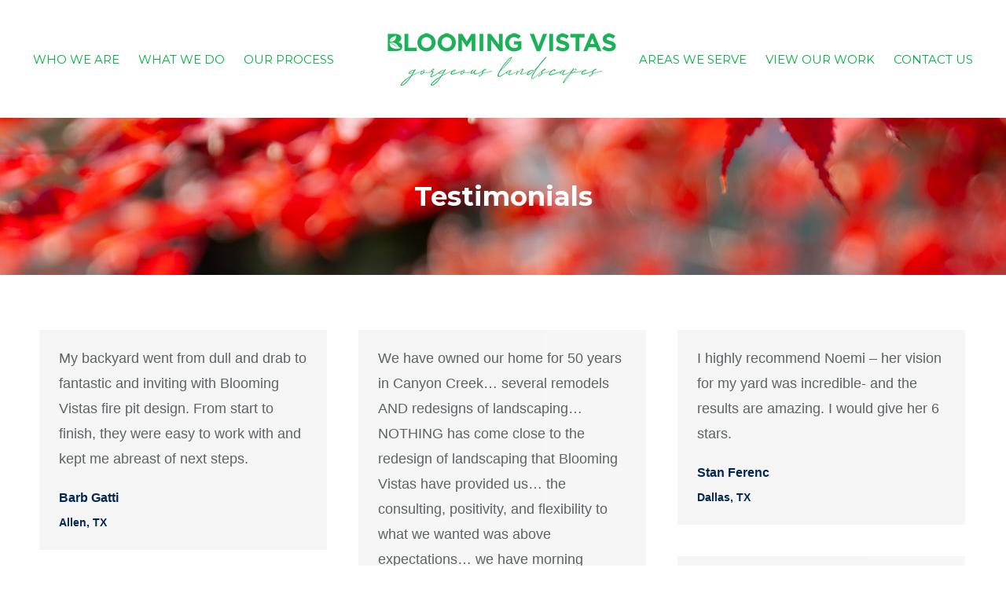

--- FILE ---
content_type: text/html; charset=UTF-8
request_url: https://bloomingvistas.com/testimonials/
body_size: 26287
content:
<!DOCTYPE html>
<!--[if !(IE 6) | !(IE 7) | !(IE 8)  ]><!-->
<html lang="en-US" class="no-js">
<!--<![endif]-->
<head>
	<meta charset="UTF-8" />
		<meta name="viewport" content="width=device-width, initial-scale=1, maximum-scale=1, user-scalable=0">
		<meta name="theme-color" content="#00b140"/>	<link rel="profile" href="https://gmpg.org/xfn/11" />
	        <script type="text/javascript">
            if (/Android|webOS|iPhone|iPad|iPod|BlackBerry|IEMobile|Opera Mini/i.test(navigator.userAgent)) {
                var originalAddEventListener = EventTarget.prototype.addEventListener,
                    oldWidth = window.innerWidth;

                EventTarget.prototype.addEventListener = function (eventName, eventHandler, useCapture) {
                    if (eventName === "resize") {
                        originalAddEventListener.call(this, eventName, function (event) {
                            if (oldWidth === window.innerWidth) {
                                return;
                            }
                            oldWidth = window.innerWidth;
                            if (eventHandler.handleEvent) {
                                eventHandler.handleEvent.call(this, event);
                            }
                            else {
                                eventHandler.call(this, event);
                            };
                        }, useCapture);
                    }
                    else {
                        originalAddEventListener.call(this, eventName, eventHandler, useCapture);
                    };
                };
            };
        </script>
		<title>Testimonials &#8211; Blooming Vistas</title>
<meta name='robots' content='max-image-preview:large' />
<link rel='dns-prefetch' href='//fonts.googleapis.com' />
<link rel="alternate" type="application/rss+xml" title="Blooming Vistas &raquo; Feed" href="https://bloomingvistas.com/feed/" />
<link rel="alternate" type="application/rss+xml" title="Blooming Vistas &raquo; Comments Feed" href="https://bloomingvistas.com/comments/feed/" />
<script type="text/javascript">
window._wpemojiSettings = {"baseUrl":"https:\/\/s.w.org\/images\/core\/emoji\/14.0.0\/72x72\/","ext":".png","svgUrl":"https:\/\/s.w.org\/images\/core\/emoji\/14.0.0\/svg\/","svgExt":".svg","source":{"concatemoji":"https:\/\/bloomingvistas.com\/wp-includes\/js\/wp-emoji-release.min.js?ver=6.2.8"}};
/*! This file is auto-generated */
!function(e,a,t){var n,r,o,i=a.createElement("canvas"),p=i.getContext&&i.getContext("2d");function s(e,t){p.clearRect(0,0,i.width,i.height),p.fillText(e,0,0);e=i.toDataURL();return p.clearRect(0,0,i.width,i.height),p.fillText(t,0,0),e===i.toDataURL()}function c(e){var t=a.createElement("script");t.src=e,t.defer=t.type="text/javascript",a.getElementsByTagName("head")[0].appendChild(t)}for(o=Array("flag","emoji"),t.supports={everything:!0,everythingExceptFlag:!0},r=0;r<o.length;r++)t.supports[o[r]]=function(e){if(p&&p.fillText)switch(p.textBaseline="top",p.font="600 32px Arial",e){case"flag":return s("\ud83c\udff3\ufe0f\u200d\u26a7\ufe0f","\ud83c\udff3\ufe0f\u200b\u26a7\ufe0f")?!1:!s("\ud83c\uddfa\ud83c\uddf3","\ud83c\uddfa\u200b\ud83c\uddf3")&&!s("\ud83c\udff4\udb40\udc67\udb40\udc62\udb40\udc65\udb40\udc6e\udb40\udc67\udb40\udc7f","\ud83c\udff4\u200b\udb40\udc67\u200b\udb40\udc62\u200b\udb40\udc65\u200b\udb40\udc6e\u200b\udb40\udc67\u200b\udb40\udc7f");case"emoji":return!s("\ud83e\udef1\ud83c\udffb\u200d\ud83e\udef2\ud83c\udfff","\ud83e\udef1\ud83c\udffb\u200b\ud83e\udef2\ud83c\udfff")}return!1}(o[r]),t.supports.everything=t.supports.everything&&t.supports[o[r]],"flag"!==o[r]&&(t.supports.everythingExceptFlag=t.supports.everythingExceptFlag&&t.supports[o[r]]);t.supports.everythingExceptFlag=t.supports.everythingExceptFlag&&!t.supports.flag,t.DOMReady=!1,t.readyCallback=function(){t.DOMReady=!0},t.supports.everything||(n=function(){t.readyCallback()},a.addEventListener?(a.addEventListener("DOMContentLoaded",n,!1),e.addEventListener("load",n,!1)):(e.attachEvent("onload",n),a.attachEvent("onreadystatechange",function(){"complete"===a.readyState&&t.readyCallback()})),(e=t.source||{}).concatemoji?c(e.concatemoji):e.wpemoji&&e.twemoji&&(c(e.twemoji),c(e.wpemoji)))}(window,document,window._wpemojiSettings);
</script>
<style type="text/css">
img.wp-smiley,
img.emoji {
	display: inline !important;
	border: none !important;
	box-shadow: none !important;
	height: 1em !important;
	width: 1em !important;
	margin: 0 0.07em !important;
	vertical-align: -0.1em !important;
	background: none !important;
	padding: 0 !important;
}
</style>
	<link rel='stylesheet' id='formidable-css' href='https://bloomingvistas-v1702042355.websitepro-cdn.com/wp-content/plugins/formidable/css/formidableforms.css?ver=4162013' type='text/css' media='all' />
<link rel='stylesheet' id='wp-block-library-css' href='https://bloomingvistas-v1702042355.websitepro-cdn.com/wp-includes/css/dist/block-library/style.min.css?ver=6.2.8' type='text/css' media='all' />
<style id='wp-block-library-theme-inline-css' type='text/css'>
.wp-block-audio figcaption{color:#555;font-size:13px;text-align:center}.is-dark-theme .wp-block-audio figcaption{color:hsla(0,0%,100%,.65)}.wp-block-audio{margin:0 0 1em}.wp-block-code{border:1px solid #ccc;border-radius:4px;font-family:Menlo,Consolas,monaco,monospace;padding:.8em 1em}.wp-block-embed figcaption{color:#555;font-size:13px;text-align:center}.is-dark-theme .wp-block-embed figcaption{color:hsla(0,0%,100%,.65)}.wp-block-embed{margin:0 0 1em}.blocks-gallery-caption{color:#555;font-size:13px;text-align:center}.is-dark-theme .blocks-gallery-caption{color:hsla(0,0%,100%,.65)}.wp-block-image figcaption{color:#555;font-size:13px;text-align:center}.is-dark-theme .wp-block-image figcaption{color:hsla(0,0%,100%,.65)}.wp-block-image{margin:0 0 1em}.wp-block-pullquote{border-bottom:4px solid;border-top:4px solid;color:currentColor;margin-bottom:1.75em}.wp-block-pullquote cite,.wp-block-pullquote footer,.wp-block-pullquote__citation{color:currentColor;font-size:.8125em;font-style:normal;text-transform:uppercase}.wp-block-quote{border-left:.25em solid;margin:0 0 1.75em;padding-left:1em}.wp-block-quote cite,.wp-block-quote footer{color:currentColor;font-size:.8125em;font-style:normal;position:relative}.wp-block-quote.has-text-align-right{border-left:none;border-right:.25em solid;padding-left:0;padding-right:1em}.wp-block-quote.has-text-align-center{border:none;padding-left:0}.wp-block-quote.is-large,.wp-block-quote.is-style-large,.wp-block-quote.is-style-plain{border:none}.wp-block-search .wp-block-search__label{font-weight:700}.wp-block-search__button{border:1px solid #ccc;padding:.375em .625em}:where(.wp-block-group.has-background){padding:1.25em 2.375em}.wp-block-separator.has-css-opacity{opacity:.4}.wp-block-separator{border:none;border-bottom:2px solid;margin-left:auto;margin-right:auto}.wp-block-separator.has-alpha-channel-opacity{opacity:1}.wp-block-separator:not(.is-style-wide):not(.is-style-dots){width:100px}.wp-block-separator.has-background:not(.is-style-dots){border-bottom:none;height:1px}.wp-block-separator.has-background:not(.is-style-wide):not(.is-style-dots){height:2px}.wp-block-table{margin:0 0 1em}.wp-block-table td,.wp-block-table th{word-break:normal}.wp-block-table figcaption{color:#555;font-size:13px;text-align:center}.is-dark-theme .wp-block-table figcaption{color:hsla(0,0%,100%,.65)}.wp-block-video figcaption{color:#555;font-size:13px;text-align:center}.is-dark-theme .wp-block-video figcaption{color:hsla(0,0%,100%,.65)}.wp-block-video{margin:0 0 1em}.wp-block-template-part.has-background{margin-bottom:0;margin-top:0;padding:1.25em 2.375em}
</style>
<link rel='stylesheet' id='classic-theme-styles-css' href='https://bloomingvistas-v1702042355.websitepro-cdn.com/wp-includes/css/classic-themes.min.css?ver=6.2.8' type='text/css' media='all' />
<style id='global-styles-inline-css' type='text/css'>
body{--wp--preset--color--black: #000000;--wp--preset--color--cyan-bluish-gray: #abb8c3;--wp--preset--color--white: #FFF;--wp--preset--color--pale-pink: #f78da7;--wp--preset--color--vivid-red: #cf2e2e;--wp--preset--color--luminous-vivid-orange: #ff6900;--wp--preset--color--luminous-vivid-amber: #fcb900;--wp--preset--color--light-green-cyan: #7bdcb5;--wp--preset--color--vivid-green-cyan: #00d084;--wp--preset--color--pale-cyan-blue: #8ed1fc;--wp--preset--color--vivid-cyan-blue: #0693e3;--wp--preset--color--vivid-purple: #9b51e0;--wp--preset--color--accent: #00b140;--wp--preset--color--dark-gray: #111;--wp--preset--color--light-gray: #767676;--wp--preset--gradient--vivid-cyan-blue-to-vivid-purple: linear-gradient(135deg,rgba(6,147,227,1) 0%,rgb(155,81,224) 100%);--wp--preset--gradient--light-green-cyan-to-vivid-green-cyan: linear-gradient(135deg,rgb(122,220,180) 0%,rgb(0,208,130) 100%);--wp--preset--gradient--luminous-vivid-amber-to-luminous-vivid-orange: linear-gradient(135deg,rgba(252,185,0,1) 0%,rgba(255,105,0,1) 100%);--wp--preset--gradient--luminous-vivid-orange-to-vivid-red: linear-gradient(135deg,rgba(255,105,0,1) 0%,rgb(207,46,46) 100%);--wp--preset--gradient--very-light-gray-to-cyan-bluish-gray: linear-gradient(135deg,rgb(238,238,238) 0%,rgb(169,184,195) 100%);--wp--preset--gradient--cool-to-warm-spectrum: linear-gradient(135deg,rgb(74,234,220) 0%,rgb(151,120,209) 20%,rgb(207,42,186) 40%,rgb(238,44,130) 60%,rgb(251,105,98) 80%,rgb(254,248,76) 100%);--wp--preset--gradient--blush-light-purple: linear-gradient(135deg,rgb(255,206,236) 0%,rgb(152,150,240) 100%);--wp--preset--gradient--blush-bordeaux: linear-gradient(135deg,rgb(254,205,165) 0%,rgb(254,45,45) 50%,rgb(107,0,62) 100%);--wp--preset--gradient--luminous-dusk: linear-gradient(135deg,rgb(255,203,112) 0%,rgb(199,81,192) 50%,rgb(65,88,208) 100%);--wp--preset--gradient--pale-ocean: linear-gradient(135deg,rgb(255,245,203) 0%,rgb(182,227,212) 50%,rgb(51,167,181) 100%);--wp--preset--gradient--electric-grass: linear-gradient(135deg,rgb(202,248,128) 0%,rgb(113,206,126) 100%);--wp--preset--gradient--midnight: linear-gradient(135deg,rgb(2,3,129) 0%,rgb(40,116,252) 100%);--wp--preset--duotone--dark-grayscale: url('#wp-duotone-dark-grayscale');--wp--preset--duotone--grayscale: url('#wp-duotone-grayscale');--wp--preset--duotone--purple-yellow: url('#wp-duotone-purple-yellow');--wp--preset--duotone--blue-red: url('#wp-duotone-blue-red');--wp--preset--duotone--midnight: url('#wp-duotone-midnight');--wp--preset--duotone--magenta-yellow: url('#wp-duotone-magenta-yellow');--wp--preset--duotone--purple-green: url('#wp-duotone-purple-green');--wp--preset--duotone--blue-orange: url('#wp-duotone-blue-orange');--wp--preset--font-size--small: 13px;--wp--preset--font-size--medium: 20px;--wp--preset--font-size--large: 36px;--wp--preset--font-size--x-large: 42px;--wp--preset--spacing--20: 0.44rem;--wp--preset--spacing--30: 0.67rem;--wp--preset--spacing--40: 1rem;--wp--preset--spacing--50: 1.5rem;--wp--preset--spacing--60: 2.25rem;--wp--preset--spacing--70: 3.38rem;--wp--preset--spacing--80: 5.06rem;--wp--preset--shadow--natural: 6px 6px 9px rgba(0, 0, 0, 0.2);--wp--preset--shadow--deep: 12px 12px 50px rgba(0, 0, 0, 0.4);--wp--preset--shadow--sharp: 6px 6px 0px rgba(0, 0, 0, 0.2);--wp--preset--shadow--outlined: 6px 6px 0px -3px rgba(255, 255, 255, 1), 6px 6px rgba(0, 0, 0, 1);--wp--preset--shadow--crisp: 6px 6px 0px rgba(0, 0, 0, 1);}:where(.is-layout-flex){gap: 0.5em;}body .is-layout-flow > .alignleft{float: left;margin-inline-start: 0;margin-inline-end: 2em;}body .is-layout-flow > .alignright{float: right;margin-inline-start: 2em;margin-inline-end: 0;}body .is-layout-flow > .aligncenter{margin-left: auto !important;margin-right: auto !important;}body .is-layout-constrained > .alignleft{float: left;margin-inline-start: 0;margin-inline-end: 2em;}body .is-layout-constrained > .alignright{float: right;margin-inline-start: 2em;margin-inline-end: 0;}body .is-layout-constrained > .aligncenter{margin-left: auto !important;margin-right: auto !important;}body .is-layout-constrained > :where(:not(.alignleft):not(.alignright):not(.alignfull)){max-width: var(--wp--style--global--content-size);margin-left: auto !important;margin-right: auto !important;}body .is-layout-constrained > .alignwide{max-width: var(--wp--style--global--wide-size);}body .is-layout-flex{display: flex;}body .is-layout-flex{flex-wrap: wrap;align-items: center;}body .is-layout-flex > *{margin: 0;}:where(.wp-block-columns.is-layout-flex){gap: 2em;}.has-black-color{color: var(--wp--preset--color--black) !important;}.has-cyan-bluish-gray-color{color: var(--wp--preset--color--cyan-bluish-gray) !important;}.has-white-color{color: var(--wp--preset--color--white) !important;}.has-pale-pink-color{color: var(--wp--preset--color--pale-pink) !important;}.has-vivid-red-color{color: var(--wp--preset--color--vivid-red) !important;}.has-luminous-vivid-orange-color{color: var(--wp--preset--color--luminous-vivid-orange) !important;}.has-luminous-vivid-amber-color{color: var(--wp--preset--color--luminous-vivid-amber) !important;}.has-light-green-cyan-color{color: var(--wp--preset--color--light-green-cyan) !important;}.has-vivid-green-cyan-color{color: var(--wp--preset--color--vivid-green-cyan) !important;}.has-pale-cyan-blue-color{color: var(--wp--preset--color--pale-cyan-blue) !important;}.has-vivid-cyan-blue-color{color: var(--wp--preset--color--vivid-cyan-blue) !important;}.has-vivid-purple-color{color: var(--wp--preset--color--vivid-purple) !important;}.has-black-background-color{background-color: var(--wp--preset--color--black) !important;}.has-cyan-bluish-gray-background-color{background-color: var(--wp--preset--color--cyan-bluish-gray) !important;}.has-white-background-color{background-color: var(--wp--preset--color--white) !important;}.has-pale-pink-background-color{background-color: var(--wp--preset--color--pale-pink) !important;}.has-vivid-red-background-color{background-color: var(--wp--preset--color--vivid-red) !important;}.has-luminous-vivid-orange-background-color{background-color: var(--wp--preset--color--luminous-vivid-orange) !important;}.has-luminous-vivid-amber-background-color{background-color: var(--wp--preset--color--luminous-vivid-amber) !important;}.has-light-green-cyan-background-color{background-color: var(--wp--preset--color--light-green-cyan) !important;}.has-vivid-green-cyan-background-color{background-color: var(--wp--preset--color--vivid-green-cyan) !important;}.has-pale-cyan-blue-background-color{background-color: var(--wp--preset--color--pale-cyan-blue) !important;}.has-vivid-cyan-blue-background-color{background-color: var(--wp--preset--color--vivid-cyan-blue) !important;}.has-vivid-purple-background-color{background-color: var(--wp--preset--color--vivid-purple) !important;}.has-black-border-color{border-color: var(--wp--preset--color--black) !important;}.has-cyan-bluish-gray-border-color{border-color: var(--wp--preset--color--cyan-bluish-gray) !important;}.has-white-border-color{border-color: var(--wp--preset--color--white) !important;}.has-pale-pink-border-color{border-color: var(--wp--preset--color--pale-pink) !important;}.has-vivid-red-border-color{border-color: var(--wp--preset--color--vivid-red) !important;}.has-luminous-vivid-orange-border-color{border-color: var(--wp--preset--color--luminous-vivid-orange) !important;}.has-luminous-vivid-amber-border-color{border-color: var(--wp--preset--color--luminous-vivid-amber) !important;}.has-light-green-cyan-border-color{border-color: var(--wp--preset--color--light-green-cyan) !important;}.has-vivid-green-cyan-border-color{border-color: var(--wp--preset--color--vivid-green-cyan) !important;}.has-pale-cyan-blue-border-color{border-color: var(--wp--preset--color--pale-cyan-blue) !important;}.has-vivid-cyan-blue-border-color{border-color: var(--wp--preset--color--vivid-cyan-blue) !important;}.has-vivid-purple-border-color{border-color: var(--wp--preset--color--vivid-purple) !important;}.has-vivid-cyan-blue-to-vivid-purple-gradient-background{background: var(--wp--preset--gradient--vivid-cyan-blue-to-vivid-purple) !important;}.has-light-green-cyan-to-vivid-green-cyan-gradient-background{background: var(--wp--preset--gradient--light-green-cyan-to-vivid-green-cyan) !important;}.has-luminous-vivid-amber-to-luminous-vivid-orange-gradient-background{background: var(--wp--preset--gradient--luminous-vivid-amber-to-luminous-vivid-orange) !important;}.has-luminous-vivid-orange-to-vivid-red-gradient-background{background: var(--wp--preset--gradient--luminous-vivid-orange-to-vivid-red) !important;}.has-very-light-gray-to-cyan-bluish-gray-gradient-background{background: var(--wp--preset--gradient--very-light-gray-to-cyan-bluish-gray) !important;}.has-cool-to-warm-spectrum-gradient-background{background: var(--wp--preset--gradient--cool-to-warm-spectrum) !important;}.has-blush-light-purple-gradient-background{background: var(--wp--preset--gradient--blush-light-purple) !important;}.has-blush-bordeaux-gradient-background{background: var(--wp--preset--gradient--blush-bordeaux) !important;}.has-luminous-dusk-gradient-background{background: var(--wp--preset--gradient--luminous-dusk) !important;}.has-pale-ocean-gradient-background{background: var(--wp--preset--gradient--pale-ocean) !important;}.has-electric-grass-gradient-background{background: var(--wp--preset--gradient--electric-grass) !important;}.has-midnight-gradient-background{background: var(--wp--preset--gradient--midnight) !important;}.has-small-font-size{font-size: var(--wp--preset--font-size--small) !important;}.has-medium-font-size{font-size: var(--wp--preset--font-size--medium) !important;}.has-large-font-size{font-size: var(--wp--preset--font-size--large) !important;}.has-x-large-font-size{font-size: var(--wp--preset--font-size--x-large) !important;}
.wp-block-navigation a:where(:not(.wp-element-button)){color: inherit;}
:where(.wp-block-columns.is-layout-flex){gap: 2em;}
.wp-block-pullquote{font-size: 1.5em;line-height: 1.6;}
</style>
<link rel='stylesheet' id='dt-web-fonts-css' href='https://fonts.googleapis.com/css?family=Roboto:400,600,700%7CMontserrat:400,600,700,900' type='text/css' media='all' />
<link rel='stylesheet' id='dt-main-css' href='https://bloomingvistas-v1702042355.websitepro-cdn.com/wp-content/themes/dt-the7/css/main.min.css?ver=10.7.1' type='text/css' media='all' />
<style id='dt-main-inline-css' type='text/css'>
body #load {
  display: block;
  height: 100%;
  overflow: hidden;
  position: fixed;
  width: 100%;
  z-index: 9901;
  opacity: 1;
  visibility: visible;
  transition: all .35s ease-out;
}
.load-wrap {
  width: 100%;
  height: 100%;
  background-position: center center;
  background-repeat: no-repeat;
  text-align: center;
  display: -ms-flexbox;
  display: -ms-flex;
  display: flex;
  -ms-align-items: center;
  -ms-flex-align: center;
  align-items: center;
  -ms-flex-flow: column wrap;
  flex-flow: column wrap;
  -ms-flex-pack: center;
  -ms-justify-content: center;
  justify-content: center;
}
.load-wrap > svg {
  position: absolute;
  top: 50%;
  left: 50%;
  transform: translate(-50%,-50%);
}
#load {
  background: var(--the7-elementor-beautiful-loading-bg,#002855);
  --the7-beautiful-spinner-color2: var(--the7-beautiful-spinner-color,#00b140);
}

</style>
<link rel='stylesheet' id='the7-font-css' href='https://bloomingvistas-v1702042355.websitepro-cdn.com/wp-content/themes/dt-the7/fonts/icomoon-the7-font/icomoon-the7-font.min.css?ver=10.7.1' type='text/css' media='all' />
<link rel='stylesheet' id='the7-custom-scrollbar-css' href='https://bloomingvistas-v1702042355.websitepro-cdn.com/wp-content/themes/dt-the7/lib/custom-scrollbar/custom-scrollbar.min.css?ver=10.7.1' type='text/css' media='all' />
<link rel='stylesheet' id='the7-wpbakery-css' href='https://bloomingvistas-v1702042355.websitepro-cdn.com/wp-content/themes/dt-the7/css/wpbakery.min.css?ver=10.7.1' type='text/css' media='all' />
<link rel='stylesheet' id='the7-core-css' href='https://bloomingvistas-v1702042355.websitepro-cdn.com/wp-content/plugins/dt-the7-core/assets/css/post-type.min.css?ver=2.5.8' type='text/css' media='all' />
<link rel='stylesheet' id='the7-css-vars-css' href='https://bloomingvistas-v1702042355.websitepro-cdn.com/wp-content/uploads/the7-css/css-vars.css?ver=0d594424bde1' type='text/css' media='all' />
<link rel='stylesheet' id='dt-custom-css' href='https://bloomingvistas-v1702042355.websitepro-cdn.com/wp-content/uploads/the7-css/custom.css?ver=0d594424bde1' type='text/css' media='all' />
<link rel='stylesheet' id='dt-media-css' href='https://bloomingvistas-v1702042355.websitepro-cdn.com/wp-content/uploads/the7-css/media.css?ver=0d594424bde1' type='text/css' media='all' />
<link rel='stylesheet' id='the7-mega-menu-css' href='https://bloomingvistas-v1702042355.websitepro-cdn.com/wp-content/uploads/the7-css/mega-menu.css?ver=0d594424bde1' type='text/css' media='all' />
<link rel='stylesheet' id='the7-elements-albums-portfolio-css' href='https://bloomingvistas-v1702042355.websitepro-cdn.com/wp-content/uploads/the7-css/the7-elements-albums-portfolio.css?ver=0d594424bde1' type='text/css' media='all' />
<link rel='stylesheet' id='the7-elements-css' href='https://bloomingvistas-v1702042355.websitepro-cdn.com/wp-content/uploads/the7-css/post-type-dynamic.css?ver=0d594424bde1' type='text/css' media='all' />
<link rel='stylesheet' id='style-css' href='https://bloomingvistas-v1702042355.websitepro-cdn.com/wp-content/themes/dt-the7-child/style.css?ver=10.7.1' type='text/css' media='all' />
<script type='text/javascript' src='https://bloomingvistas-v1702042355.websitepro-cdn.com/wp-includes/js/jquery/jquery.min.js?ver=3.6.4' id='jquery-core-js'></script>
<script type='text/javascript' src='https://bloomingvistas-v1702042355.websitepro-cdn.com/wp-includes/js/jquery/jquery-migrate.min.js?ver=3.4.0' id='jquery-migrate-js'></script>
<script type='text/javascript' id='dt-above-fold-js-extra'>
/* <![CDATA[ */
var dtLocal = {"themeUrl":"https:\/\/bloomingvistas.com\/wp-content\/themes\/dt-the7","passText":"To view this protected post, enter the password below:","moreButtonText":{"loading":"Loading...","loadMore":"Load more"},"postID":"15850","ajaxurl":"https:\/\/bloomingvistas.com\/wp-admin\/admin-ajax.php","REST":{"baseUrl":"https:\/\/bloomingvistas.com\/wp-json\/the7\/v1","endpoints":{"sendMail":"\/send-mail"}},"contactMessages":{"required":"One or more fields have an error. Please check and try again.","terms":"Please accept the privacy policy.","fillTheCaptchaError":"Please, fill the captcha."},"captchaSiteKey":"","ajaxNonce":"630ab260cd","pageData":{"type":"page","template":"testimonials","layout":"masonry"},"themeSettings":{"smoothScroll":"off","lazyLoading":false,"accentColor":{"mode":"solid","color":"#00b140"},"desktopHeader":{"height":150},"ToggleCaptionEnabled":"disabled","ToggleCaption":"Navigation","floatingHeader":{"showAfter":94,"showMenu":true,"height":90,"logo":{"showLogo":true,"html":"<img class=\" preload-me\" src=\"https:\/\/bloomingvistas.com\/wp-content\/uploads\/2020\/12\/blooming-vistas_200.png\" srcset=\"https:\/\/bloomingvistas.com\/wp-content\/uploads\/2020\/12\/blooming-vistas_200.png 200w, https:\/\/bloomingvistas.com\/wp-content\/uploads\/2020\/12\/blooming-vistas_400.png 400w\" width=\"200\" height=\"25\"   sizes=\"200px\" alt=\"Blooming Vistas\" \/>","url":"https:\/\/bloomingvistas.com\/"}},"topLine":{"floatingTopLine":{"logo":{"showLogo":false,"html":""}}},"mobileHeader":{"firstSwitchPoint":1200,"secondSwitchPoint":600,"firstSwitchPointHeight":60,"secondSwitchPointHeight":60,"mobileToggleCaptionEnabled":"disabled","mobileToggleCaption":"Menu"},"stickyMobileHeaderFirstSwitch":{"logo":{"html":"<img class=\" preload-me\" src=\"https:\/\/bloomingvistas.com\/wp-content\/uploads\/2020\/12\/blooming-vistas_200.png\" srcset=\"https:\/\/bloomingvistas.com\/wp-content\/uploads\/2020\/12\/blooming-vistas_200.png 200w, https:\/\/bloomingvistas.com\/wp-content\/uploads\/2020\/12\/blooming-vistas_400.png 400w\" width=\"200\" height=\"25\"   sizes=\"200px\" alt=\"Blooming Vistas\" \/>"}},"stickyMobileHeaderSecondSwitch":{"logo":{"html":"<img class=\" preload-me\" src=\"https:\/\/bloomingvistas.com\/wp-content\/uploads\/2020\/12\/blooming-vistas_200.png\" srcset=\"https:\/\/bloomingvistas.com\/wp-content\/uploads\/2020\/12\/blooming-vistas_200.png 200w, https:\/\/bloomingvistas.com\/wp-content\/uploads\/2020\/12\/blooming-vistas_400.png 400w\" width=\"200\" height=\"25\"   sizes=\"200px\" alt=\"Blooming Vistas\" \/>"}},"content":{"textColor":"#5d6264","headerColor":"#002855"},"sidebar":{"switchPoint":990},"boxedWidth":"1280px","stripes":{"stripe1":{"textColor":"#787d85","headerColor":"#3b3f4a"},"stripe2":{"textColor":"#8b9199","headerColor":"#ffffff"},"stripe3":{"textColor":"#ffffff","headerColor":"#ffffff"}}},"VCMobileScreenWidth":"768"};
var dtShare = {"shareButtonText":{"facebook":"Share on Facebook","twitter":"Tweet","pinterest":"Pin it","linkedin":"Share on Linkedin","whatsapp":"Share on Whatsapp"},"overlayOpacity":"85"};
/* ]]> */
</script>
<script type='text/javascript' src='https://bloomingvistas-v1702042355.websitepro-cdn.com/wp-content/themes/dt-the7/js/above-the-fold.min.js?ver=10.7.1' id='dt-above-fold-js'></script>
<link rel="https://api.w.org/" href="https://bloomingvistas.com/wp-json/" /><link rel="alternate" type="application/json" href="https://bloomingvistas.com/wp-json/wp/v2/pages/15850" /><link rel="EditURI" type="application/rsd+xml" title="RSD" href="https://bloomingvistas.com/xmlrpc.php?rsd" />
<link rel="wlwmanifest" type="application/wlwmanifest+xml" href="https://bloomingvistas.com/wp-includes/wlwmanifest.xml" />
<meta name="generator" content="WordPress 6.2.8" />
<link rel="canonical" href="https://bloomingvistas.com/testimonials/" />
<link rel='shortlink' href='https://bloomingvistas.com/?p=15850' />
<link rel="alternate" type="application/json+oembed" href="https://bloomingvistas.com/wp-json/oembed/1.0/embed?url=https%3A%2F%2Fbloomingvistas.com%2Ftestimonials%2F" />
<link rel="alternate" type="text/xml+oembed" href="https://bloomingvistas.com/wp-json/oembed/1.0/embed?url=https%3A%2F%2Fbloomingvistas.com%2Ftestimonials%2F&#038;format=xml" />
            <script async src="https://www.googletagmanager.com/gtag/js?id=TAG_ID"></script>
            <script>
                window.dataLayer = window.dataLayer || [];
                function gtag() {
                    dataLayer.push(arguments);
                }
                var tracking_ids = ["G-3KT4C16M4V"];
                var site_id = '47c2c05804c571fa0926dbea5771a79743398e13ca7a14c57906815ae79ba521';
                gtag('js', new Date());
                for (var i = 0; i < tracking_ids.length; i++) {
                    gtag('event', 'page_view', {'send_to': tracking_ids[i],'dimension1': site_id});
                    gtag('event', 'first_visit', {'send_to': tracking_ids[i],'dimension1': site_id});
                    gtag('event', 'engaged_sessions', {'send_to': tracking_ids[i],'dimension1': site_id});
                    gtag('set', {'siteSpeedSampleRate': 50});
                }
            </script><meta property="og:site_name" content="Blooming Vistas" />
<meta property="og:title" content="Testimonials" />
<meta property="og:url" content="https://bloomingvistas.com/testimonials/" />
<meta property="og:type" content="article" />
<meta name="generator" content="Powered by WPBakery Page Builder - drag and drop page builder for WordPress."/>
<meta name="generator" content="Powered by Slider Revolution 6.5.19 - responsive, Mobile-Friendly Slider Plugin for WordPress with comfortable drag and drop interface." />
<script type="text/javascript" id="the7-loader-script">
document.addEventListener("DOMContentLoaded", function(event) {
	var load = document.getElementById("load");
	if(!load.classList.contains('loader-removed')){
		var removeLoading = setTimeout(function() {
			load.className += " loader-removed";
		}, 300);
	}
});
</script>
		<link rel="icon" href="https://bloomingvistas-v1702042355.websitepro-cdn.com/wp-content/uploads/2020/12/bv-32.png" type="image/png" sizes="16x16"/><link rel="icon" href="https://bloomingvistas-v1702042355.websitepro-cdn.com/wp-content/uploads/2020/12/bv-32.png" type="image/png" sizes="32x32"/><link rel="apple-touch-icon" href="https://bloomingvistas-v1702042355.websitepro-cdn.com/wp-content/uploads/2020/12/bv-152.png"><link rel="apple-touch-icon" sizes="76x76" href="https://bloomingvistas-v1702042355.websitepro-cdn.com/wp-content/uploads/2020/12/bv-152.png"><link rel="apple-touch-icon" sizes="120x120" href="https://bloomingvistas-v1702042355.websitepro-cdn.com/wp-content/uploads/2020/12/bv-152.png"><link rel="apple-touch-icon" sizes="152x152" href="https://bloomingvistas-v1702042355.websitepro-cdn.com/wp-content/uploads/2020/12/bv-152.png"><script>function setREVStartSize(e){
			//window.requestAnimationFrame(function() {
				window.RSIW = window.RSIW===undefined ? window.innerWidth : window.RSIW;
				window.RSIH = window.RSIH===undefined ? window.innerHeight : window.RSIH;
				try {
					var pw = document.getElementById(e.c).parentNode.offsetWidth,
						newh;
					pw = pw===0 || isNaN(pw) ? window.RSIW : pw;
					e.tabw = e.tabw===undefined ? 0 : parseInt(e.tabw);
					e.thumbw = e.thumbw===undefined ? 0 : parseInt(e.thumbw);
					e.tabh = e.tabh===undefined ? 0 : parseInt(e.tabh);
					e.thumbh = e.thumbh===undefined ? 0 : parseInt(e.thumbh);
					e.tabhide = e.tabhide===undefined ? 0 : parseInt(e.tabhide);
					e.thumbhide = e.thumbhide===undefined ? 0 : parseInt(e.thumbhide);
					e.mh = e.mh===undefined || e.mh=="" || e.mh==="auto" ? 0 : parseInt(e.mh,0);
					if(e.layout==="fullscreen" || e.l==="fullscreen")
						newh = Math.max(e.mh,window.RSIH);
					else{
						e.gw = Array.isArray(e.gw) ? e.gw : [e.gw];
						for (var i in e.rl) if (e.gw[i]===undefined || e.gw[i]===0) e.gw[i] = e.gw[i-1];
						e.gh = e.el===undefined || e.el==="" || (Array.isArray(e.el) && e.el.length==0)? e.gh : e.el;
						e.gh = Array.isArray(e.gh) ? e.gh : [e.gh];
						for (var i in e.rl) if (e.gh[i]===undefined || e.gh[i]===0) e.gh[i] = e.gh[i-1];
											
						var nl = new Array(e.rl.length),
							ix = 0,
							sl;
						e.tabw = e.tabhide>=pw ? 0 : e.tabw;
						e.thumbw = e.thumbhide>=pw ? 0 : e.thumbw;
						e.tabh = e.tabhide>=pw ? 0 : e.tabh;
						e.thumbh = e.thumbhide>=pw ? 0 : e.thumbh;
						for (var i in e.rl) nl[i] = e.rl[i]<window.RSIW ? 0 : e.rl[i];
						sl = nl[0];
						for (var i in nl) if (sl>nl[i] && nl[i]>0) { sl = nl[i]; ix=i;}
						var m = pw>(e.gw[ix]+e.tabw+e.thumbw) ? 1 : (pw-(e.tabw+e.thumbw)) / (e.gw[ix]);
						newh =  (e.gh[ix] * m) + (e.tabh + e.thumbh);
					}
					var el = document.getElementById(e.c);
					if (el!==null && el) el.style.height = newh+"px";
					el = document.getElementById(e.c+"_wrapper");
					if (el!==null && el) {
						el.style.height = newh+"px";
						el.style.display = "block";
					}
				} catch(e){
					console.log("Failure at Presize of Slider:" + e)
				}
			//});
		  };</script>
<noscript><style> .wpb_animate_when_almost_visible { opacity: 1; }</style></noscript><!-- Global site tag (gtag.js) - Google Analytics -->
<script async src="https://www.googletagmanager.com/gtag/js?id=G-PRQN1ZVTTE"></script>
<script>
  window.dataLayer = window.dataLayer || [];
  function gtag(){dataLayer.push(arguments);}
  gtag('js', new Date());

  gtag('config', 'G-PRQN1ZVTTE');
</script><style id='the7-custom-inline-css' type='text/css'>
/* THEME DEMO CSS */

.sub-nav .menu-item i.fa,
.sub-nav .menu-item i.fas,
.sub-nav .menu-item i.far,
.sub-nav .menu-item i.fab {
	text-align: center;
	width: 1.25em;
}





/* ===== COLOR SWATCHES ===== */



.bv-green-300 { color: #1fba6b; }
.bv-green-400 { color: #00B140; }
.bv-green-500 { color: #02a54c; }


.bv-navy-300 { color: #143e68; }
.bv-navy-400 { color: #002855; }
.bv-navy-500 { color: #012842; }


.bv-gray-100 { color: #efefed; }
.bv-gray-300 { color: #e2e2e0; }
.bv-gray-500 { color: #c9c9c7; }
.bv-gray-700 { color: #afafae; }
.bv-gray-900 { color: #5d6264; }



.white-text, .white-text a,
.white-text h1, .white-text h2, .white-text h3, .white-text h4, .white-text h5, .white-text h6, .white-text p
{ color: #FFF; }

.white-text a:hover { color: #efefed; }





/* ===== TYPOGRAPHY ===== */



.h1 {  }

.h2 {  }

.h3 {  }

.h4 {  }

.h5 {  }

.h6 {  }

.p {  }


.montserrat { font-family: "Montserrat", Helvetica, Arial, Verdana, sans-serif; }



.flush-left { text-align: left; }

.flush-right { text-align: right; }

.flush-center { text-align: center; }



.seventy-two,
.seventy-two h1, .seventy-two h2, .seventy-two h3, .seventy-two h4, .seventy-two h5, .seventy-two h6, .seventy-two p
{ font-size: 72px; line-height: 84px; }

.sixty,
.sixty h1, .sixty h2, .sixty h3, .sixty h4, .sixty h5, .sixty h6, .sixty p
{ font-size: 60px; line-height: 72px; }

.forty-eight,
.forty-eight h1, .forty-eight h2, .forty-eight h3, .forty-eight h4, .forty-eight h5, .forty-eight h6, .forty-eight p
{ font-size: 48px; line-height: 60px; }

.thirty-six,
.thirty-six h1, .thirty-six h2, .thirty-six h3, .thirty-six h4, .thirty-six h5, .thirty-six h6, .thirty-six p
{ font-size: 36px; line-height: 42px; }

.twenty-four,
.twenty-four h1, .twenty-four h2, .twenty-four h3, .twenty-four h4, .twenty-four h5, .twenty-four h6, .twenty-four p
{ font-size: 24px; line-height: 28px; }





/* ===== HOMEPAGE ===== */


.testimonial-item .testimonial-position { font-family: "Montserrat", Helvetica, Arial, Verdana, sans-serif; }



.testimonial-item .testimonial-name { font-family: "Montserrat", Helvetica, Arial, Verdana, sans-serif; }

.no-avatar { display: none; }




/* ===== FOOTER ===== */ 

footer .wf-container-footer {
	display: none;
}




/* ===== RESPONSIVE ===== */


@media (min-width: 991px) and (max-width: 1500px) {


	.main-nav > li > a .menu-text {}
	
	.main-nav > li > a { margin: 8px !important; }

}

@media (min-width: 1201px) {

	
	.mobile-only { display: none; }
	.desktop-only { display: block; }    
	
}


@media (min-width: 991px) and (max-width: 1200px) {


	
	.mobile-only { display: none; }
	.desktop-only { display: block; }    

}


/* tablet, mobile header */

@media (min-width: 769px) and (max-width: 990px) {

    .flush-right { text-align: center; }
    

	.mobile-only { display: none; }
	.desktop-only { display: block; }    
	
    h1,
    .page-title h1 {   }

    h2 {   }

    h3 {   }

    h4 {   }

    h5 {   }

    h6 {   }

    p  {   }
    
}


/* mobile, single-column stack */ 

@media (max-width: 768px) {

    .flush-right { text-align: center; }
	
	.mobile-only { display: block; }
	.desktop-only { display: none; }
	
	.brand-statement .upb_bg_overlay { background-color: rgba(255,255,255,0.85) !important; }
	
}


</style>
</head>
<body id="the7-body" class="page-template page-template-template-testimonials page-template-template-testimonials-php page page-id-15850 wp-embed-responsive the7-core-ver-2.5.8 testimonials layout-masonry-grid dt-responsive-on right-mobile-menu-close-icon ouside-menu-close-icon  fade-medium-mobile-menu-close-icon fade-medium-menu-close-icon srcset-enabled btn-flat custom-btn-color custom-btn-hover-color phantom-sticky phantom-shadow-decoration phantom-custom-logo-on sticky-mobile-header top-header first-switch-logo-left first-switch-menu-right second-switch-logo-left second-switch-menu-right right-mobile-menu layzr-loading-on popup-message-style the7-ver-10.7.1 wpb-js-composer js-comp-ver-6.9.0 vc_responsive">
<svg xmlns="http://www.w3.org/2000/svg" viewBox="0 0 0 0" width="0" height="0" focusable="false" role="none" style="visibility: hidden; position: absolute; left: -9999px; overflow: hidden;" ><defs><filter id="wp-duotone-dark-grayscale"><feColorMatrix color-interpolation-filters="sRGB" type="matrix" values=" .299 .587 .114 0 0 .299 .587 .114 0 0 .299 .587 .114 0 0 .299 .587 .114 0 0 " /><feComponentTransfer color-interpolation-filters="sRGB" ><feFuncR type="table" tableValues="0 0.49803921568627" /><feFuncG type="table" tableValues="0 0.49803921568627" /><feFuncB type="table" tableValues="0 0.49803921568627" /><feFuncA type="table" tableValues="1 1" /></feComponentTransfer><feComposite in2="SourceGraphic" operator="in" /></filter></defs></svg><svg xmlns="http://www.w3.org/2000/svg" viewBox="0 0 0 0" width="0" height="0" focusable="false" role="none" style="visibility: hidden; position: absolute; left: -9999px; overflow: hidden;" ><defs><filter id="wp-duotone-grayscale"><feColorMatrix color-interpolation-filters="sRGB" type="matrix" values=" .299 .587 .114 0 0 .299 .587 .114 0 0 .299 .587 .114 0 0 .299 .587 .114 0 0 " /><feComponentTransfer color-interpolation-filters="sRGB" ><feFuncR type="table" tableValues="0 1" /><feFuncG type="table" tableValues="0 1" /><feFuncB type="table" tableValues="0 1" /><feFuncA type="table" tableValues="1 1" /></feComponentTransfer><feComposite in2="SourceGraphic" operator="in" /></filter></defs></svg><svg xmlns="http://www.w3.org/2000/svg" viewBox="0 0 0 0" width="0" height="0" focusable="false" role="none" style="visibility: hidden; position: absolute; left: -9999px; overflow: hidden;" ><defs><filter id="wp-duotone-purple-yellow"><feColorMatrix color-interpolation-filters="sRGB" type="matrix" values=" .299 .587 .114 0 0 .299 .587 .114 0 0 .299 .587 .114 0 0 .299 .587 .114 0 0 " /><feComponentTransfer color-interpolation-filters="sRGB" ><feFuncR type="table" tableValues="0.54901960784314 0.98823529411765" /><feFuncG type="table" tableValues="0 1" /><feFuncB type="table" tableValues="0.71764705882353 0.25490196078431" /><feFuncA type="table" tableValues="1 1" /></feComponentTransfer><feComposite in2="SourceGraphic" operator="in" /></filter></defs></svg><svg xmlns="http://www.w3.org/2000/svg" viewBox="0 0 0 0" width="0" height="0" focusable="false" role="none" style="visibility: hidden; position: absolute; left: -9999px; overflow: hidden;" ><defs><filter id="wp-duotone-blue-red"><feColorMatrix color-interpolation-filters="sRGB" type="matrix" values=" .299 .587 .114 0 0 .299 .587 .114 0 0 .299 .587 .114 0 0 .299 .587 .114 0 0 " /><feComponentTransfer color-interpolation-filters="sRGB" ><feFuncR type="table" tableValues="0 1" /><feFuncG type="table" tableValues="0 0.27843137254902" /><feFuncB type="table" tableValues="0.5921568627451 0.27843137254902" /><feFuncA type="table" tableValues="1 1" /></feComponentTransfer><feComposite in2="SourceGraphic" operator="in" /></filter></defs></svg><svg xmlns="http://www.w3.org/2000/svg" viewBox="0 0 0 0" width="0" height="0" focusable="false" role="none" style="visibility: hidden; position: absolute; left: -9999px; overflow: hidden;" ><defs><filter id="wp-duotone-midnight"><feColorMatrix color-interpolation-filters="sRGB" type="matrix" values=" .299 .587 .114 0 0 .299 .587 .114 0 0 .299 .587 .114 0 0 .299 .587 .114 0 0 " /><feComponentTransfer color-interpolation-filters="sRGB" ><feFuncR type="table" tableValues="0 0" /><feFuncG type="table" tableValues="0 0.64705882352941" /><feFuncB type="table" tableValues="0 1" /><feFuncA type="table" tableValues="1 1" /></feComponentTransfer><feComposite in2="SourceGraphic" operator="in" /></filter></defs></svg><svg xmlns="http://www.w3.org/2000/svg" viewBox="0 0 0 0" width="0" height="0" focusable="false" role="none" style="visibility: hidden; position: absolute; left: -9999px; overflow: hidden;" ><defs><filter id="wp-duotone-magenta-yellow"><feColorMatrix color-interpolation-filters="sRGB" type="matrix" values=" .299 .587 .114 0 0 .299 .587 .114 0 0 .299 .587 .114 0 0 .299 .587 .114 0 0 " /><feComponentTransfer color-interpolation-filters="sRGB" ><feFuncR type="table" tableValues="0.78039215686275 1" /><feFuncG type="table" tableValues="0 0.94901960784314" /><feFuncB type="table" tableValues="0.35294117647059 0.47058823529412" /><feFuncA type="table" tableValues="1 1" /></feComponentTransfer><feComposite in2="SourceGraphic" operator="in" /></filter></defs></svg><svg xmlns="http://www.w3.org/2000/svg" viewBox="0 0 0 0" width="0" height="0" focusable="false" role="none" style="visibility: hidden; position: absolute; left: -9999px; overflow: hidden;" ><defs><filter id="wp-duotone-purple-green"><feColorMatrix color-interpolation-filters="sRGB" type="matrix" values=" .299 .587 .114 0 0 .299 .587 .114 0 0 .299 .587 .114 0 0 .299 .587 .114 0 0 " /><feComponentTransfer color-interpolation-filters="sRGB" ><feFuncR type="table" tableValues="0.65098039215686 0.40392156862745" /><feFuncG type="table" tableValues="0 1" /><feFuncB type="table" tableValues="0.44705882352941 0.4" /><feFuncA type="table" tableValues="1 1" /></feComponentTransfer><feComposite in2="SourceGraphic" operator="in" /></filter></defs></svg><svg xmlns="http://www.w3.org/2000/svg" viewBox="0 0 0 0" width="0" height="0" focusable="false" role="none" style="visibility: hidden; position: absolute; left: -9999px; overflow: hidden;" ><defs><filter id="wp-duotone-blue-orange"><feColorMatrix color-interpolation-filters="sRGB" type="matrix" values=" .299 .587 .114 0 0 .299 .587 .114 0 0 .299 .587 .114 0 0 .299 .587 .114 0 0 " /><feComponentTransfer color-interpolation-filters="sRGB" ><feFuncR type="table" tableValues="0.098039215686275 1" /><feFuncG type="table" tableValues="0 0.66274509803922" /><feFuncB type="table" tableValues="0.84705882352941 0.41960784313725" /><feFuncA type="table" tableValues="1 1" /></feComponentTransfer><feComposite in2="SourceGraphic" operator="in" /></filter></defs></svg><!-- The7 10.7.1 -->
<div id="load" class="spinner-loader">
	<div class="load-wrap"><style type="text/css">
    [class*="the7-spinner-animate-"]{
        animation: spinner-animation 1s cubic-bezier(1,1,1,1) infinite;
        x:46.5px;
        y:40px;
        width:7px;
        height:20px;
        fill:var(--the7-beautiful-spinner-color2);
        opacity: 0.2;
    }
    .the7-spinner-animate-2{
        animation-delay: 0.083s;
    }
    .the7-spinner-animate-3{
        animation-delay: 0.166s;
    }
    .the7-spinner-animate-4{
         animation-delay: 0.25s;
    }
    .the7-spinner-animate-5{
         animation-delay: 0.33s;
    }
    .the7-spinner-animate-6{
         animation-delay: 0.416s;
    }
    .the7-spinner-animate-7{
         animation-delay: 0.5s;
    }
    .the7-spinner-animate-8{
         animation-delay: 0.58s;
    }
    .the7-spinner-animate-9{
         animation-delay: 0.666s;
    }
    .the7-spinner-animate-10{
         animation-delay: 0.75s;
    }
    .the7-spinner-animate-11{
        animation-delay: 0.83s;
    }
    .the7-spinner-animate-12{
        animation-delay: 0.916s;
    }
    @keyframes spinner-animation{
        from {
            opacity: 1;
        }
        to{
            opacity: 0;
        }
    }
</style>
<svg width="75px" height="75px" xmlns="http://www.w3.org/2000/svg" viewBox="0 0 100 100" preserveAspectRatio="xMidYMid">
	<rect class="the7-spinner-animate-1" rx="5" ry="5" transform="rotate(0 50 50) translate(0 -30)"></rect>
	<rect class="the7-spinner-animate-2" rx="5" ry="5" transform="rotate(30 50 50) translate(0 -30)"></rect>
	<rect class="the7-spinner-animate-3" rx="5" ry="5" transform="rotate(60 50 50) translate(0 -30)"></rect>
	<rect class="the7-spinner-animate-4" rx="5" ry="5" transform="rotate(90 50 50) translate(0 -30)"></rect>
	<rect class="the7-spinner-animate-5" rx="5" ry="5" transform="rotate(120 50 50) translate(0 -30)"></rect>
	<rect class="the7-spinner-animate-6" rx="5" ry="5" transform="rotate(150 50 50) translate(0 -30)"></rect>
	<rect class="the7-spinner-animate-7" rx="5" ry="5" transform="rotate(180 50 50) translate(0 -30)"></rect>
	<rect class="the7-spinner-animate-8" rx="5" ry="5" transform="rotate(210 50 50) translate(0 -30)"></rect>
	<rect class="the7-spinner-animate-9" rx="5" ry="5" transform="rotate(240 50 50) translate(0 -30)"></rect>
	<rect class="the7-spinner-animate-10" rx="5" ry="5" transform="rotate(270 50 50) translate(0 -30)"></rect>
	<rect class="the7-spinner-animate-11" rx="5" ry="5" transform="rotate(300 50 50) translate(0 -30)"></rect>
	<rect class="the7-spinner-animate-12" rx="5" ry="5" transform="rotate(330 50 50) translate(0 -30)"></rect>
</svg></div>
</div>
<div id="page" >
	<a class="skip-link screen-reader-text" href="#content">Skip to content</a>

<div class="masthead split-header outside full-height full-width large-mobile-menu-icon show-sub-menu-on-hover show-device-logo show-mobile-logo"  role="banner">

	<div class="top-bar full-width-line top-bar-empty top-bar-line-hide">
	<div class="top-bar-bg" ></div>
	<div class="mini-widgets left-widgets"></div><div class="mini-widgets right-widgets"></div></div>

	<header class="header-bar">

		<div class="branding">
	<div id="site-title" class="assistive-text">Blooming Vistas</div>
	<div id="site-description" class="assistive-text">Gorgeous Landscapes</div>
	<a class="" href="https://bloomingvistas.com/"><img class=" preload-me" src="https://bloomingvistas-v1702042355.websitepro-cdn.com/wp-content/uploads/2021/02/blooming-vistas-gorgeous-landscapes_300.png" srcset="https://bloomingvistas-v1702042355.websitepro-cdn.com/wp-content/uploads/2021/02/blooming-vistas-gorgeous-landscapes_300.png 300w, https://bloomingvistas-v1702042355.websitepro-cdn.com/wp-content/uploads/2021/02/blooming-vistas-gorgeous-landscapes_600.png 600w" width="300" height="75"   sizes="300px" alt="Blooming Vistas" /><img class="mobile-logo preload-me" src="https://bloomingvistas-v1702042355.websitepro-cdn.com/wp-content/uploads/2020/12/blooming-vistas_200.png" srcset="https://bloomingvistas-v1702042355.websitepro-cdn.com/wp-content/uploads/2020/12/blooming-vistas_200.png 200w, https://bloomingvistas-v1702042355.websitepro-cdn.com/wp-content/uploads/2020/12/blooming-vistas_400.png 400w" width="200" height="25"   sizes="200px" alt="Blooming Vistas" /></a></div>

		<nav class="navigation">

			<ul id="split_left-menu" class="main-nav outside-item-double-margin" role="menubar"><li class="menu-item menu-item-type-post_type menu-item-object-page menu-item-15941 first depth-0" role="presentation"><a href='https://bloomingvistas.com/about-us/' data-level='1' role="menuitem"><span class="menu-item-text"><span class="menu-text">Who We Are</span></span></a></li> <li class="menu-item menu-item-type-post_type menu-item-object-page menu-item-15942 depth-0" role="presentation"><a href='https://bloomingvistas.com/landscaping-services/' data-level='1' role="menuitem"><span class="menu-item-text"><span class="menu-text">What We Do</span></span></a></li> <li class="menu-item menu-item-type-post_type menu-item-object-page menu-item-15952 last depth-0" role="presentation"><a href='https://bloomingvistas.com/our-process/' data-level='1' role="menuitem"><span class="menu-item-text"><span class="menu-text">Our Process</span></span></a></li> </ul>
			
		</nav>

		<nav class="navigation">

			<ul id="split_right-menu" class="main-nav outside-item-double-margin" role="menubar"><li class="menu-item menu-item-type-post_type menu-item-object-page menu-item-15943 first depth-0" role="presentation"><a href='https://bloomingvistas.com/service-areas/' data-level='1' role="menuitem"><span class="menu-item-text"><span class="menu-text">Areas We Serve</span></span></a></li> <li class="menu-item menu-item-type-post_type menu-item-object-page menu-item-15945 depth-0" role="presentation"><a href='https://bloomingvistas.com/view-our-work/' data-level='1' role="menuitem"><span class="menu-item-text"><span class="menu-text">View Our Work</span></span></a></li> <li class="menu-item menu-item-type-post_type menu-item-object-page menu-item-15944 last depth-0" role="presentation"><a href='https://bloomingvistas.com/contact-us/' data-level='1' role="menuitem"><span class="menu-item-text"><span class="menu-text">Contact Us</span></span></a></li> </ul>
			
		</nav>

	</header>

</div>
<div class="dt-mobile-header mobile-menu-show-divider">
	<div class="dt-close-mobile-menu-icon"><div class="close-line-wrap"><span class="close-line"></span><span class="close-line"></span><span class="close-line"></span></div></div>	<ul id="mobile-menu" class="mobile-main-nav" role="menubar">
		<li class="menu-item menu-item-type-post_type menu-item-object-page menu-item-home menu-item-15946 first depth-0" role="presentation"><a href='https://bloomingvistas.com/' data-level='1' role="menuitem"><span class="menu-item-text"><span class="menu-text">Home</span></span></a></li> <li class="menu-item menu-item-type-post_type menu-item-object-page menu-item-15947 depth-0" role="presentation"><a href='https://bloomingvistas.com/about-us/' data-level='1' role="menuitem"><span class="menu-item-text"><span class="menu-text">Who We Are</span></span></a></li> <li class="menu-item menu-item-type-post_type menu-item-object-page menu-item-15949 depth-0" role="presentation"><a href='https://bloomingvistas.com/landscaping-services/' data-level='1' role="menuitem"><span class="menu-item-text"><span class="menu-text">What We Do</span></span></a></li> <li class="menu-item menu-item-type-post_type menu-item-object-page menu-item-15950 depth-0" role="presentation"><a href='https://bloomingvistas.com/service-areas/' data-level='1' role="menuitem"><span class="menu-item-text"><span class="menu-text">Areas We Serve</span></span></a></li> <li class="menu-item menu-item-type-post_type menu-item-object-page menu-item-15951 depth-0" role="presentation"><a href='https://bloomingvistas.com/view-our-work/' data-level='1' role="menuitem"><span class="menu-item-text"><span class="menu-text">View Our Work</span></span></a></li> <li class="menu-item menu-item-type-post_type menu-item-object-page menu-item-15948 last depth-0" role="presentation"><a href='https://bloomingvistas.com/contact-us/' data-level='1' role="menuitem"><span class="menu-item-text"><span class="menu-text">Contact Us</span></span></a></li> 	</ul>
	<div class='mobile-mini-widgets-in-menu'></div>
</div>

		<div class="page-title title-center solid-bg breadcrumbs-off page-title-responsive-enabled page-title-parallax-bg bg-img-enabled" data-prlx-speed="0.5">
			<div class="wf-wrap">

				<div class="page-title-head hgroup"><h1 >Testimonials</h1></div>			</div>
		</div>

		

<div id="main" class="sidebar-none sidebar-divider-vertical">

	
	<div class="main-gradient"></div>
	<div class="wf-wrap">
	<div class="wf-container-main">

	

	<!-- Content -->
	<div id="content" class="content" role="main">

		<div class="wf-container with-ajax loading-effect-fade-in iso-container description-on-hover hover-style-two hover-fade content-align-left" data-padding="20px" data-cur-page="1" data-width="370px" data-columns="3">
<div class="wf-cell iso-item" data-post-id="15963" data-date="2025-07-10T12:00:00-05:00" data-name="Barb Gatti">
	<div class="testimonial-item">
		<article>
	<div class="testimonial-content">
		
<p>My backyard went from dull and drab to fantastic and inviting with Blooming Vistas fire pit design. From start to finish, they were easy to work with and kept me abreast of next steps.</p>
	</div>
	<div class="testimonial-vcard">
		<div class="testimonial-thumbnail">
			<span class="alignleft no-avatar"></span>		</div>
		<div class="testimonial-desc">
			<span class="text-primary">Barb Gatti</span><span class="text-secondary color-secondary">Allen, TX</span>		</div>
	</div>
</article>
	</div>

</div>
<div class="wf-cell iso-item" data-post-id="16001" data-date="2025-06-10T17:50:00-05:00" data-name="Mike &amp; Karen Brodie">
	<div class="testimonial-item">
		<article>
	<div class="testimonial-content">
		
<p>We have owned our home for 50 years in Canyon Creek… several remodels AND redesigns of landscaping… NOTHING has come close to the redesign of landscaping that Blooming Vistas have provided us… the consulting, positivity, and flexibility to what we wanted was above expectations… we have morning walkers tell us our landscape makes them feel happy! What a compliment! Noemi is brilliant, yet flexible to our wishes and budget…. we could not give a higher recommendation!</p>
	</div>
	<div class="testimonial-vcard">
		<div class="testimonial-thumbnail">
			<span class="alignleft no-avatar"></span>		</div>
		<div class="testimonial-desc">
			<span class="text-primary">Mike &amp; Karen Brodie</span><span class="text-secondary color-secondary">Richardson, TX</span>		</div>
	</div>
</article>
	</div>

</div>
<div class="wf-cell iso-item" data-post-id="16000" data-date="2025-03-10T17:50:00-05:00" data-name="Stan Ferenc">
	<div class="testimonial-item">
		<article>
	<div class="testimonial-content">
		
<p>I highly recommend Noemi &#8211; her vision for my yard was incredible- and the results are amazing. I would give her 6 stars.</p>
	</div>
	<div class="testimonial-vcard">
		<div class="testimonial-thumbnail">
			<span class="alignleft no-avatar"></span>		</div>
		<div class="testimonial-desc">
			<span class="text-primary">Stan Ferenc</span><span class="text-secondary color-secondary">Dallas, TX</span>		</div>
	</div>
</article>
	</div>

</div>
<div class="wf-cell iso-item" data-post-id="15999" data-date="2024-08-10T17:50:00-05:00" data-name="David &amp; Charin Kent">
	<div class="testimonial-item">
		<article>
	<div class="testimonial-content">
		
<p>Noemi and her team do an incredible job. They completely reimagined our front landscape into a wonderland of beautiful flowers, trees, and greenery. Since the installation, our landscape has developed beautifully, and the Blooming Vistas team has continued to care for it like it is their own. The winter after the landscaping work we had them install lighting for the evenings and we <em>love</em> the way it turned out as well. We love working with them and feel blessed to be able to gaze out our windows at their handiwork every day!</p>
	</div>
	<div class="testimonial-vcard">
		<div class="testimonial-thumbnail">
			<span class="alignleft no-avatar"></span>		</div>
		<div class="testimonial-desc">
			<span class="text-primary">David &amp; Charin Kent</span><span class="text-secondary color-secondary">Richardson, TX</span>		</div>
	</div>
</article>
	</div>

</div>
<div class="wf-cell iso-item" data-post-id="15998" data-date="2023-09-10T17:47:00-05:00" data-name="Brad Westveld">
	<div class="testimonial-item">
		<article>
	<div class="testimonial-content">
		
<p>We went from dying, dated, and &#8216;blah&#8217; landscaping to &#8220;Yard of the Quarter&#8221; in our neighborhood with the help of Blooming Vistas! Such a great experience and an incredible end result. Noemi is incredibly knowledgeable and passionate about her craft and it shows. If you are looking to add &#8216;pop&#8217; to your yard, or do a complete overhaul, Blooming Vistas and Noemi should be your go to. Customer experience, follow-up, and getting quick results&#8230;.it was fantastic. Thank you Noemi!</p>
	</div>
	<div class="testimonial-vcard">
		<div class="testimonial-thumbnail">
			<span class="alignleft no-avatar"></span>		</div>
		<div class="testimonial-desc">
			<span class="text-primary">Brad Westveld</span><span class="text-secondary color-secondary">Richardson, TX</span>		</div>
	</div>
</article>
	</div>

</div>
<div class="wf-cell iso-item" data-post-id="16002" data-date="2023-08-10T17:53:00-05:00" data-name="David Scaff">
	<div class="testimonial-item">
		<article>
	<div class="testimonial-content">
		
<p>It was time to update and upgrade the landscaping in our backyard. We contacted Blooming Vistas as we have seen their work in our neighborhood and thought it looked great. We have always struggled with getting the appropriate look and feel to make this area a showroom. Noemi came in and made recommendations and well it turned out amazing.&nbsp;&nbsp;&nbsp;</p>



<p>Working with contractors is not always easy and can cause lots of stress. This was not the case with Blooming Vistas, Noemi always communicated with us, worked to stay within our budget, and the crews were courteous and respectful.&nbsp;&nbsp;</p>



<p>If you need a landscape contractor I would highly recommend using Blooming Vistas.</p>
	</div>
	<div class="testimonial-vcard">
		<div class="testimonial-thumbnail">
			<span class="alignleft no-avatar"></span>		</div>
		<div class="testimonial-desc">
			<span class="text-primary">David Scaff</span><span class="text-secondary color-secondary">Richardson, TX</span>		</div>
	</div>
</article>
	</div>

</div>
<div class="wf-cell iso-item" data-post-id="16004" data-date="2023-06-10T17:53:00-05:00" data-name="Stephanie Smith">
	<div class="testimonial-item">
		<article>
	<div class="testimonial-content">
		
<p>My husband and I hired Noemi for our new build project, and we needed everything from drainage, irrigation, sod, and plants. Landscape is often overlooked when it comes to a new build, and yet it is so critical. We did not realize how behind we were when we brought Noemi into the project, but she jumped in with a willingness to help, and a determination to meet our deadline so we could move into and enjoy our new home. She is professional and knowledgeable in her field. She laid out a clear plan for the project, and we were able to select what we could do that would still fit within our budget. During the process, she communicated with us regularly, and was always available to answer any questions or concerns. She completes a project from start to finish, and it is evident client satisfaction is important to her.</p>
	</div>
	<div class="testimonial-vcard">
		<div class="testimonial-thumbnail">
			<span class="alignleft no-avatar"></span>		</div>
		<div class="testimonial-desc">
			<span class="text-primary">Stephanie Smith</span><span class="text-secondary color-secondary">Richardson, TX</span>		</div>
	</div>
</article>
	</div>

</div>
<div class="wf-cell iso-item" data-post-id="16003" data-date="2023-06-10T17:53:00-05:00" data-name="Sue Hart">
	<div class="testimonial-item">
		<article>
	<div class="testimonial-content">
		
<p>Noemi worked to create beautiful garden beds in our new home. She had wonderful ideas and her team carried out her vision flawlessly, with care and expertise. She is a joy to work with.</p>
	</div>
	<div class="testimonial-vcard">
		<div class="testimonial-thumbnail">
			<span class="alignleft no-avatar"></span>		</div>
		<div class="testimonial-desc">
			<span class="text-primary">Sue Hart</span><span class="text-secondary color-secondary">Richardson, TX</span>		</div>
	</div>
</article>
	</div>

</div>
<div class="wf-cell iso-item" data-post-id="16005" data-date="2023-05-10T17:53:00-05:00" data-name="Drew &amp; Suzanne McCarney">
	<div class="testimonial-item">
		<article>
	<div class="testimonial-content">
		
<p>Noemi and her crew are just the BEST&#8230;creative, thorough, trustworthy and go beyond to make sure you are happy with their work!  Highly recommend!</p>
	</div>
	<div class="testimonial-vcard">
		<div class="testimonial-thumbnail">
			<span class="alignleft no-avatar"></span>		</div>
		<div class="testimonial-desc">
			<span class="text-primary">Drew &amp; Suzanne McCarney</span><span class="text-secondary color-secondary">Dallas, TX</span>		</div>
	</div>
</article>
	</div>

</div>
<div class="wf-cell iso-item" data-post-id="16008" data-date="2023-04-10T19:01:00-05:00" data-name="Emily Morgenstern">
	<div class="testimonial-item">
		<article>
	<div class="testimonial-content">
		
<p>Noemi’s team was so great to work with! They were prompt, professional and gave us a lovely backyard oasis. I can’t wait to work with them again! I would recommend them to anyone wanting a beautifully and thoughtfully transformed outdoor space.</p>
	</div>
	<div class="testimonial-vcard">
		<div class="testimonial-thumbnail">
			<span class="alignleft no-avatar"></span>		</div>
		<div class="testimonial-desc">
			<span class="text-primary">Emily Morgenstern</span><span class="text-secondary color-secondary">Richardson, TX</span>		</div>
	</div>
</article>
	</div>

</div>
<div class="wf-cell iso-item" data-post-id="16007" data-date="2023-04-10T19:01:00-05:00" data-name="Jan Thomson">
	<div class="testimonial-item">
		<article>
	<div class="testimonial-content">
		
<p>I had the pleasure of working with Noemi to design my gardens. Her expertise and ideas are amazing. Every season, I had a beautiful garden with plants and flowers that flourished. Noemi worked with me so that my garden would reflect my vision also. Her crew is also fabulous and they do an amazing job of planting and maintaining the garden&#8217;s beauty. I highly recommend Blooming Vistas to design your dream garden! I guarantee she will!</p>
	</div>
	<div class="testimonial-vcard">
		<div class="testimonial-thumbnail">
			<span class="alignleft no-avatar"></span>		</div>
		<div class="testimonial-desc">
			<span class="text-primary">Jan Thomson</span><span class="text-secondary color-secondary">Richardson, TX</span>		</div>
	</div>
</article>
	</div>

</div>
<div class="wf-cell iso-item" data-post-id="16057" data-date="2022-11-12T14:00:00-06:00" data-name="Chris Quillin">
	<div class="testimonial-item">
		<article>
	<div class="testimonial-content">
		
<p>I have known Noemi for many years, and she always presents herself in a professional and caring manner with everyone she meets. Her knowledge, creativity and experience in landscape designs and installations is impressive, and she is exceptional at listening to her clients to understand what they want and then providing them with results that exceed their expectations.  I would recommend her to anyone who takes their landscaping seriously, and who desires to have an award-winning landscape they can proudly showcase in their own yard!</p>
	</div>
	<div class="testimonial-vcard">
		<div class="testimonial-thumbnail">
			<span class="alignleft no-avatar"></span>		</div>
		<div class="testimonial-desc">
			<span class="text-primary">Chris Quillin</span><span class="text-secondary color-secondary">Richardson, TX</span>		</div>
	</div>
</article>
	</div>

</div>
<div class="wf-cell iso-item" data-post-id="16009" data-date="2022-11-10T19:01:00-06:00" data-name="VK &amp; Ram">
	<div class="testimonial-item">
		<article>
	<div class="testimonial-content">
		
<p>Noemi is AWESOME! Blooming Vistas did an excellent job transforming our front yard. As with any house project, finding professional service is a big challenge but with Noemi you are in safe hands. We are highly pleased with the outcome.</p>



<p>One of Noemi’s strengths is her creativity. She understands the needs and quickly offers efficient solutions. Throughout the project, her crew was prompt and professional and made sure they did an amazing job. I would definitely work with Noemi again.</p>
	</div>
	<div class="testimonial-vcard">
		<div class="testimonial-thumbnail">
			<span class="alignleft no-avatar"></span>		</div>
		<div class="testimonial-desc">
			<span class="text-primary">VK &amp; Ram</span><span class="text-secondary color-secondary">Carrollton, TX</span>		</div>
	</div>
</article>
	</div>

</div>
<div class="wf-cell iso-item" data-post-id="16010" data-date="2022-10-10T19:01:00-05:00" data-name="Paul Vance">
	<div class="testimonial-item">
		<article>
	<div class="testimonial-content">
		
<p>Blooming Vistas far exceeded our high expectations for our front and side landscape! The preliminary design “visioning” was creative and responsive to our requirements. The execution was professional and fast with daily cleanup, and Noemi&#8217;s attention to detail was extraordinary. The end result was amazing, and something we will enjoy for many years.</p>



<p>We have worked with numerous companies in recent years, from remodeling to landscaping, and this is the first time at the completion of the project, that we were 100% happy. There is no punch list. In fact, they did MORE than we were expecting.  We enthusiastically recommend Noemi and Blooming Vistas!</p>
	</div>
	<div class="testimonial-vcard">
		<div class="testimonial-thumbnail">
			<span class="alignleft no-avatar"></span>		</div>
		<div class="testimonial-desc">
			<span class="text-primary">Paul Vance</span><span class="text-secondary color-secondary">Garland, TX</span>		</div>
	</div>
</article>
	</div>

</div>
<div class="wf-cell iso-item" data-post-id="16011" data-date="2022-08-10T19:01:00-05:00" data-name="David Parrish">
	<div class="testimonial-item">
		<article>
	<div class="testimonial-content">
		
<p>Noemi’s company has done two landscaping projects for us: our front yard over a year ago, and the backyard, completed this summer. As musician-artists, we wanted someone who would be able to create an artistic, aesthetically-pleasing and long-lasting landscape we could enjoy for years to come. After talking with Noemi regarding our goals, we knew that she was the one to do our projects—she really is the best in both imagining and implementing, she loves what she does, and she is so easy to work with. She designed a landscape to our tastes, incorporating the best of our existing landscape (we had quite a number of Japanese maples, which we love), and meticulously oversaw the construction of it. She has assembled a top-notch team which makes sure that soil preparation, plant selection, planting, irrigation, lighting, and even tree trimming are addressed in the best way possible. Her team’s attention to detail plans for success, and that is evident in the phenomenal growth and beauty we have seen in the year since our front yard was completed, and we know the back yard will do the same.&nbsp;</p>



<p>Blooming Vistas also goes the “extra mile”, as evidenced last winter when her team showed up to help prepare our young plants to survive a coming cold snap. Noemi enjoys creating beauty for her clients, and she tries hard to exceed their expectations. She has certainly done that for us, and we cannot speak highly enough in recommending her to others!</p>
	</div>
	<div class="testimonial-vcard">
		<div class="testimonial-thumbnail">
			<span class="alignleft no-avatar"></span>		</div>
		<div class="testimonial-desc">
			<span class="text-primary">David Parrish</span><span class="text-secondary color-secondary">Richardson, TX</span>		</div>
	</div>
</article>
	</div>

</div>
<div class="wf-cell iso-item" data-post-id="15839" data-date="2022-04-03T15:20:56-05:00" data-name="LaTrice Dobat">
	<div class="testimonial-item">
		<article>
	<div class="testimonial-content">
		
<p>We can highly recommend Blooming Vistas for your next landscaping project! Our project was a newly constructed home with a blank canvas. Noemi was able to understand our goals, effectively complement the style of our house, and work within our budget. She put her heart into the project and exceeded our expectations. Her attention to detail, willingness to roll her sleeves up and work hard, and customer service are outstanding!</p>
	</div>
	<div class="testimonial-vcard">
		<div class="testimonial-thumbnail">
			<span class="alignleft no-avatar"></span>		</div>
		<div class="testimonial-desc">
			<span class="text-primary">LaTrice Dobat</span><span class="text-secondary color-secondary">Richardson, TX</span>		</div>
	</div>
</article>
	</div>

</div>
<div class="wf-cell iso-item" data-post-id="15865" data-date="2022-03-29T14:02:12-05:00" data-name="Lisa Sharp">
	<div class="testimonial-item">
		<article>
	<div class="testimonial-content">
		
<p>Noemi and her crew were a joy and delight to work with!!&nbsp;</p>



<p>She was so attentive to our wishes and needs.&nbsp; We needed a whole yard landscape project after remodeling a house. &nbsp;She listened to our desires and helped us work through the design process. She has a great vision for what we needed and got the job done!&nbsp;</p>
	</div>
	<div class="testimonial-vcard">
		<div class="testimonial-thumbnail">
			<span class="alignleft no-avatar"></span>		</div>
		<div class="testimonial-desc">
			<span class="text-primary">Lisa Sharp</span><span class="text-secondary color-secondary">Richardson, TX</span>		</div>
	</div>
</article>
	</div>

</div>
<div class="wf-cell iso-item" data-post-id="15842" data-date="2022-03-25T15:21:56-05:00" data-name="Redo Remodeling + Construction">
	<div class="testimonial-item">
		<article>
	<div class="testimonial-content">
		
<p>Noemi has a great eye for quality and was a team player for us as a builder and provided great customer service to our clients.</p>
	</div>
	<div class="testimonial-vcard">
		<div class="testimonial-thumbnail">
			<span class="alignleft no-avatar"></span>		</div>
		<div class="testimonial-desc">
			<span class="text-primary">Redo Remodeling + Construction</span><span class="text-secondary color-secondary">Dallas, TX</span>		</div>
	</div>
</article>
	</div>

</div>
<div class="wf-cell iso-item" data-post-id="15843" data-date="2022-03-24T15:22:13-05:00" data-name="Jennifer Phat">
	<div class="testimonial-item">
		<article>
	<div class="testimonial-content">
		
<p>Couldn&#8217;t be more pleased with the work that Blooming Vistas did for us. My only regret is not hiring them when we put our landscape in when we built our home. I really appreciated the attention to detail and thoughtfulness in not only make our landscaping look great, but taking the time to have conversations about how we plan to use the space, how much maintenance we were willing to take on, and what functional adjustments we needed to address. HIGHLY recommend working with them. Noemi and her team are thoughtful and customer focused.</p>
	</div>
	<div class="testimonial-vcard">
		<div class="testimonial-thumbnail">
			<span class="alignleft no-avatar"></span>		</div>
		<div class="testimonial-desc">
			<span class="text-primary">Jennifer Phat</span><span class="text-secondary color-secondary">Richardson, TX</span>		</div>
	</div>
</article>
	</div>

</div>
<div class="wf-cell iso-item" data-post-id="15859" data-date="2022-03-15T14:00:00-05:00" data-name="Gary Nelson">
	<div class="testimonial-item">
		<article>
	<div class="testimonial-content">
		
<p>This was the most professional landscape company I have ever worked with. Noemi, the owner of Blooming Vistas, planned the entire yard as if she were an artist, a painter and it shows.&nbsp;</p>
	</div>
	<div class="testimonial-vcard">
		<div class="testimonial-thumbnail">
			<span class="alignleft no-avatar"></span>		</div>
		<div class="testimonial-desc">
			<span class="text-primary">Gary Nelson</span><span class="text-secondary color-secondary">Richardson, TX</span>		</div>
	</div>
</article>
	</div>

</div>
<div class="wf-cell iso-item" data-post-id="15846" data-date="2022-03-12T15:23:00-06:00" data-name="Angie Baldwin">
	<div class="testimonial-item">
		<article>
	<div class="testimonial-content">
		
<p>Noemi is awesome! Blooming Vistas transformed are front yard and came in and fixed a mess another contractor left. Noemi listened to everything I wanted and &#8220;heard&#8221; me! She surpassed our expectations and we constantly have people asking &#8220;who did your yard&#8221;! All credit goes to Noemi and Blooming Vistas!!!</p>
	</div>
	<div class="testimonial-vcard">
		<div class="testimonial-thumbnail">
			<span class="alignleft no-avatar"></span>		</div>
		<div class="testimonial-desc">
			<span class="text-primary">Angie Baldwin</span><span class="text-secondary color-secondary">Richardson, TX</span>		</div>
	</div>
</article>
	</div>

</div>
<div class="wf-cell iso-item" data-post-id="15844" data-date="2022-02-18T15:22:27-06:00" data-name="Selena Stagner">
	<div class="testimonial-item">
		<article>
	<div class="testimonial-content">
		
<p>Noemi and her team got to work and worked long days to transform our property. We have received numerous compliments from our neighbors and people passing by our home. I have lived in my home 23 years and just received “Yard of the Month” for the first time. I highly recommend Noemi of Blooming Vistas.</p>
	</div>
	<div class="testimonial-vcard">
		<div class="testimonial-thumbnail">
			<span class="alignleft no-avatar"></span>		</div>
		<div class="testimonial-desc">
			<span class="text-primary">Selena Stagner</span><span class="text-secondary color-secondary">Richardson, TX</span>		</div>
	</div>
</article>
	</div>

</div>
<div class="wf-cell iso-item" data-post-id="15838" data-date="2022-02-11T15:20:59-06:00" data-name="ADMott">
	<div class="testimonial-item">
		<article>
	<div class="testimonial-content">
		
<p>We could not be happier with the work this team did at our house!  Noemi has the most amazing way of making houses pop off the street because the landscape is so rich and striking. I get compliments all the time. On top of her incredible design, she is a joy to work with.</p>
	</div>
	<div class="testimonial-vcard">
		<div class="testimonial-thumbnail">
			<span class="alignleft no-avatar"></span>		</div>
		<div class="testimonial-desc">
			<span class="text-primary">ADMott</span><span class="text-secondary color-secondary">Richardson, TX</span>		</div>
	</div>
</article>
	</div>

</div>
<div class="wf-cell iso-item" data-post-id="15863" data-date="2022-02-03T14:03:23-06:00" data-name="Judy Martin">
	<div class="testimonial-item">
		<article>
	<div class="testimonial-content">
		
<p>The plants that were recommended are beautiful and arrived very healthy and beautiful.&nbsp; They are very professional and the team are hard workers and did an outstanding job.</p>
	</div>
	<div class="testimonial-vcard">
		<div class="testimonial-thumbnail">
			<span class="alignleft no-avatar"></span>		</div>
		<div class="testimonial-desc">
			<span class="text-primary">Judy Martin</span><span class="text-secondary color-secondary">Richardson, TX</span>		</div>
	</div>
</article>
	</div>

</div>
<div class="wf-cell iso-item" data-post-id="15861" data-date="2022-01-23T14:04:24-06:00" data-name="Kelle McCarthy">
	<div class="testimonial-item">
		<article>
	<div class="testimonial-content">
		
<p>Noemi is the best. From start to finish, she helped guide us and figure out what was best for our yard and needs!</p>
	</div>
	<div class="testimonial-vcard">
		<div class="testimonial-thumbnail">
			<span class="alignleft no-avatar"></span>		</div>
		<div class="testimonial-desc">
			<span class="text-primary">Kelle McCarthy</span><span class="text-secondary color-secondary">Richardson, TX</span>		</div>
	</div>
</article>
	</div>

</div>
<div class="wf-cell iso-item" data-post-id="16013" data-date="2022-01-10T19:05:00-06:00" data-name="Carolyn Henson">
	<div class="testimonial-item">
		<article>
	<div class="testimonial-content">
		
<p>Noemi Quillin and her Blooming Vistas team are outstanding. They have created dream landscapes for two of our homes in North Texas. She listens carefully to your ideas as she plans your landscape. When the job is done, you find that she has gone above and beyond to make your dream come true. Noemi has a special gift in color combinations and plant diversity. Her team is well-educated in soil preparation and take pride in carefully planted each piece of the design. I can&#8217;t say enough good things about Blooming Vistas. If you have a landscape need, choose this team. I highly recommend them!</p>
	</div>
	<div class="testimonial-vcard">
		<div class="testimonial-thumbnail">
			<span class="alignleft no-avatar"></span>		</div>
		<div class="testimonial-desc">
			<span class="text-primary">Carolyn Henson</span><span class="text-secondary color-secondary">Frisco, TX</span>		</div>
	</div>
</article>
	</div>

</div>
<div class="wf-cell iso-item" data-post-id="15840" data-date="2022-01-02T15:21:18-06:00" data-name="Roger Burns">
	<div class="testimonial-item">
		<article>
	<div class="testimonial-content">
		
<p>Noemi revitalized my yard. She proposed, and then executed above and beyond my expectations. It looks AMAZING! Noemi and her team were practical, efficient, and most importantly, creative! I never imagined she could have made the landscape look so beautiful! I wholeheartedly recommend Noemi and Blooming Vistas!</p>
	</div>
	<div class="testimonial-vcard">
		<div class="testimonial-thumbnail">
			<span class="alignleft no-avatar"></span>		</div>
		<div class="testimonial-desc">
			<span class="text-primary">Roger Burns</span><span class="text-secondary color-secondary">Richardson, TX</span>		</div>
	</div>
</article>
	</div>

</div>
<div class="wf-cell iso-item" data-post-id="16014" data-date="2021-11-10T19:05:00-06:00" data-name="Nicholas Box">
	<div class="testimonial-item">
		<article>
	<div class="testimonial-content">
		
<p>Noemi and her team at Blooming Vistas were amazing to work with. From the moment she set foot on our property she began dreaming up ideas that far exceeded our own vision. She made our space absolutely beautiful. Unlike previous landscaping companies we had worked with, Noemi did the extra work of considering lighting and soil requirements for each individual type of plant to give it the best shot at success. She also listened to our style and plant preference idiosyncrasies and masterfully tailored her choices around that. It was a collaborative, stress-free process and we couldn’t be happier with how it looks now.&nbsp;&nbsp;</p>



<p>One additional note of praise: some time after the work was complete and we had settled up, we ran into drainage issues under landscape that weren’t her company’s fault or purview.&nbsp; Nonetheless, she got involved to help coordinate a solution to the entire issue and make sure the landscape wasn’t damaged in the process.</p>



<p>Great company, great people, great end product. 5 stars. We will definitely work with her again in the future.</p>
	</div>
	<div class="testimonial-vcard">
		<div class="testimonial-thumbnail">
			<span class="alignleft no-avatar"></span>		</div>
		<div class="testimonial-desc">
			<span class="text-primary">Nicholas Box</span><span class="text-secondary color-secondary">Richardson, TX</span>		</div>
	</div>
</article>
	</div>

</div>
<div class="wf-cell iso-item" data-post-id="16015" data-date="2021-08-10T19:07:00-05:00" data-name="Gary Nelson">
	<div class="testimonial-item">
		<article>
	<div class="testimonial-content">
		
<p>This was the most professional landscape company I have ever worked with. Noemi, the owner of Blooming Vistas, planned the entire yard as if she were an artist, a painter and it shows. The trees and shrubs are well placed and look great. But the best part is the flowers. The various flowers and their accompanying colors are beautiful. Front, back and side yards are laid out the best I have ever seen. We have people we don&#8217;t know come up to our door and ring the bell so they can tell us how beautiful the yard looks. If you want the best of the best landscaping done, I highly recommend Blooming Vistas.</p>
	</div>
	<div class="testimonial-vcard">
		<div class="testimonial-thumbnail">
			<span class="alignleft no-avatar"></span>		</div>
		<div class="testimonial-desc">
			<span class="text-primary">Gary Nelson</span><span class="text-secondary color-secondary">Richardson, TX</span>		</div>
	</div>
</article>
	</div>

</div>
<div class="wf-cell iso-item" data-post-id="16037" data-date="2021-07-15T14:00:00-05:00" data-name="Michael O&#039;Hara">
	<div class="testimonial-item">
		<article>
	<div class="testimonial-content">
		
<p>Noemi and her team are exceptional!&nbsp; We engaged them for a complete overhaul of our font yard in 2019. After the great work they did we decided to completely redo our back yard pool and patio area this year. When Noemi&nbsp; sets about a design she is committed to making a complete makeover. What sets her work apart is they not only rip out all the old landscape, but replace the soil at least two feet down. Our backyard has landscape lighting, sprinkler system and mosquito system and her team was so careful that we had no issues with any of it including our speakers wired around the beds. Her team works very hard each day and when they leave the clean up that is done is so good you don’t know they have been there.</p>



<p>The new design is fabulous and our backyard seems much bigger now and the colors that we employed draw out the beauty of the area. We couldn’t be more happy with the complete redesign!</p>
	</div>
	<div class="testimonial-vcard">
		<div class="testimonial-thumbnail">
			<span class="alignleft no-avatar"></span>		</div>
		<div class="testimonial-desc">
			<span class="text-primary">Michael O&#8217;Hara</span><span class="text-secondary color-secondary">Dallas, TX</span>		</div>
	</div>
</article>
	</div>

</div>
<div class="wf-cell iso-item" data-post-id="16012" data-date="2021-07-10T19:05:00-05:00" data-name="Dan Torres">
	<div class="testimonial-item">
		<article>
	<div class="testimonial-content">
		
<p>Noemi was fantastic to work with. She helped develop and execute a vision for a significant sized backyard remodel. She was very communicative, detail oriented, and worked very well when communicating with the subcontractors about items that needed to be addressed throughout the project. Her crew was able to tackle drainage issues the house was struggling with in the driveway, rework sprinkler systems, lay turf, and build a stunning covered backyard patio. I would definitely use Blooming Vistas again for developing and executing our next landscaping project!</p>
	</div>
	<div class="testimonial-vcard">
		<div class="testimonial-thumbnail">
			<span class="alignleft no-avatar"></span>		</div>
		<div class="testimonial-desc">
			<span class="text-primary">Dan Torres</span><span class="text-secondary color-secondary">Richardson, TX</span>		</div>
	</div>
</article>
	</div>

</div>
<div class="wf-cell iso-item" data-post-id="15848" data-date="2021-06-18T15:23:50-05:00" data-name="C Henson">
	<div class="testimonial-item">
		<article>
	<div class="testimonial-content">
		
<p>I highly recommend Blooming Vistas. Noemi is a winner!</p>
	</div>
	<div class="testimonial-vcard">
		<div class="testimonial-thumbnail">
			<span class="alignleft no-avatar"></span>		</div>
		<div class="testimonial-desc">
			<span class="text-primary">C Henson</span><span class="text-secondary color-secondary">Dallas, TX</span>		</div>
	</div>
</article>
	</div>

</div>
<div class="wf-cell iso-item" data-post-id="15847" data-date="2021-06-18T15:23:18-05:00" data-name="Craig and Marcela Herron">
	<div class="testimonial-item">
		<article>
	<div class="testimonial-content">
		
<p>Our experience with Noemi has been amazing!  Blooming Vistas completely renovated our backyard and the results are beyond our expectations.  I would not hesitate to use Blooming Vistas again.</p>
	</div>
	<div class="testimonial-vcard">
		<div class="testimonial-thumbnail">
			<span class="alignleft no-avatar"></span>		</div>
		<div class="testimonial-desc">
			<span class="text-primary">Craig and Marcela Herron</span><span class="text-secondary color-secondary">Dallas, TX</span>		</div>
	</div>
</article>
	</div>

</div>
<div class="wf-cell iso-item" data-post-id="16040" data-date="2021-05-20T14:00:00-05:00" data-name="SW Home">
	<div class="testimonial-item">
		<article>
	<div class="testimonial-content">
		
<p>Noemi listened to our concerns and wants and came through with a wonderful plan. She and her crew worked hard to make everything come together giving us the look and function we hoped for. She is talented and truly desires to make you happy. She responded to calls/texts quickly which was very important to us. Thank you, Noemi!</p>
	</div>
	<div class="testimonial-vcard">
		<div class="testimonial-thumbnail">
			<span class="alignleft no-avatar"></span>		</div>
		<div class="testimonial-desc">
			<span class="text-primary">SW Home</span>		</div>
	</div>
</article>
	</div>

</div>
<div class="wf-cell iso-item" data-post-id="16018" data-date="2021-01-10T19:07:00-06:00" data-name="Crystal Duckert">
	<div class="testimonial-item">
		<article>
	<div class="testimonial-content">
		
<p>Noemi is talented and amazing, the added touch she gave to the front brings color to the entryway and makes our house feel like a home. Thank you Noemi!</p>
	</div>
	<div class="testimonial-vcard">
		<div class="testimonial-thumbnail">
			<span class="alignleft no-avatar"></span>		</div>
		<div class="testimonial-desc">
			<span class="text-primary">Crystal Duckert</span><span class="text-secondary color-secondary">Richardson, TX</span>		</div>
	</div>
</article>
	</div>

</div>
<div class="wf-cell iso-item" data-post-id="15719" data-date="2020-12-23T17:20:55-06:00" data-name="Kristie Frazier">
	<div class="testimonial-item">
		<article>
	<div class="testimonial-content">
		
<p>Two things that really impressed us was her knowledge of different plants&#8230; and she asked enough questions to really figure out what we wanted.</p>
	</div>
	<div class="testimonial-vcard">
		<div class="testimonial-thumbnail">
			<span class="alignleft no-avatar"></span>		</div>
		<div class="testimonial-desc">
			<span class="text-primary">Kristie Frazier</span><span class="text-secondary color-secondary">Richardson, TX</span>		</div>
	</div>
</article>
	</div>

</div>
<div class="wf-cell iso-item" data-post-id="16017" data-date="2020-12-10T19:07:00-06:00" data-name="Mark Frazier">
	<div class="testimonial-item">
		<article>
	<div class="testimonial-content">
		
<p>Noemi has been outstanding to work with. My wife and I have worked with her and her team on numerous projects over the years. The latest project Blooming Vistas created the entire landscape design  for the property as well as the installation of all products/ materials. All our friends have ranted and raved about how wonderful the place looks! I would highly recommend Blooming Vistas for any project large or small that you may have. </p>
	</div>
	<div class="testimonial-vcard">
		<div class="testimonial-thumbnail">
			<span class="alignleft no-avatar"></span>		</div>
		<div class="testimonial-desc">
			<span class="text-primary">Mark Frazier</span><span class="text-secondary color-secondary">Tyler, TX</span>		</div>
	</div>
</article>
	</div>

</div>
<div class="wf-cell iso-item" data-post-id="16020" data-date="2020-11-10T19:10:00-06:00" data-name="De La Parra Sprinklers">
	<div class="testimonial-item">
		<article>
	<div class="testimonial-content">
		
<p>Great Landscape Design company! Noemi is very knowledgeable and her work stands out from the rest. Very hard working crew and deliver amazing work beyond expectations.</p>
	</div>
	<div class="testimonial-vcard">
		<div class="testimonial-thumbnail">
			<span class="alignleft no-avatar"></span>		</div>
		<div class="testimonial-desc">
			<span class="text-primary">De La Parra Sprinklers</span>		</div>
	</div>
</article>
	</div>

</div>
<div class="wf-cell iso-item" data-post-id="16021" data-date="2020-10-10T19:10:00-05:00" data-name="Laura Olivo">
	<div class="testimonial-item">
		<article>
	<div class="testimonial-content">
		
<p>My husband and I moved into our new home in July. While the interior had been renovated, the yard was a mess, full of rocks and trash and weeds and stumps. Blooming Vistas designed a great landscape for our yard, worked within our budget, and expertly did the installation. Noemi and her team are very easy to work with and very responsive to questions. We now have a yard that we, and our dog, enjoy daily.</p>
	</div>
	<div class="testimonial-vcard">
		<div class="testimonial-thumbnail">
			<span class="alignleft no-avatar"></span>		</div>
		<div class="testimonial-desc">
			<span class="text-primary">Laura Olivo</span><span class="text-secondary color-secondary">Dallas, TX</span>		</div>
	</div>
</article>
	</div>

</div>
<div class="wf-cell iso-item" data-post-id="16019" data-date="2020-08-10T19:10:00-05:00" data-name="Redo Remodeling + Construction">
	<div class="testimonial-item">
		<article>
	<div class="testimonial-content">
		
<p>We worked with Blooming Vistas on several projects in 2020. Noemi has a great eye for quality and was a team player for us as a builder and provided great customer service to our clients.</p>
	</div>
	<div class="testimonial-vcard">
		<div class="testimonial-thumbnail">
			<span class="alignleft no-avatar"></span>		</div>
		<div class="testimonial-desc">
			<span class="text-primary">Redo Remodeling + Construction</span>		</div>
	</div>
</article>
	</div>

</div>
<div class="wf-cell iso-item" data-post-id="16023" data-date="2020-04-10T19:10:00-05:00" data-name="Dan Romanosky">
	<div class="testimonial-item">
		<article>
	<div class="testimonial-content">
		
<p>Noemi (Blooming Vistas) is top-notch. Her work is a testament to her dedication to do the absolutely best, professional landscaping EVER! She listens to our ideas and turns those ideas into paradise. She is the absolute best!!!</p>
	</div>
	<div class="testimonial-vcard">
		<div class="testimonial-thumbnail">
			<span class="alignleft no-avatar"></span>		</div>
		<div class="testimonial-desc">
			<span class="text-primary">Dan Romanosky</span><span class="text-secondary color-secondary">Richardson, TX</span>		</div>
	</div>
</article>
	</div>

</div>
<div class="wf-cell iso-item" data-post-id="16038" data-date="2019-12-12T14:00:00-06:00" data-name="Jenny Henry">
	<div class="testimonial-item">
		<article>
	<div class="testimonial-content">
		
<p>So pleased with the landscape design Noemi did for me. She listened to me and selected unique and good-quality plants that helped create the overall look I wanted. She also provided excellent follow-up with helpful advice on how to maintain the landscape. I highly recommend Noemi and Blooming Vistas.</p>
	</div>
	<div class="testimonial-vcard">
		<div class="testimonial-thumbnail">
			<span class="alignleft no-avatar"></span>		</div>
		<div class="testimonial-desc">
			<span class="text-primary">Jenny Henry</span><span class="text-secondary color-secondary">Richardson, TX</span>		</div>
	</div>
</article>
	</div>

</div>
<div class="wf-cell iso-item" data-post-id="16042" data-date="2019-07-03T14:00:00-05:00" data-name="Sherrian O&#039;Hara">
	<div class="testimonial-item">
		<article>
	<div class="testimonial-content">
		
<p>We decided to redo our landscaping since our front yard was overgrown after 13 years in our house and we wanted a fresh new look. We noticed that our neighbors were redoing their landscaping and it was beautiful. So we took our neighbor’s recommendation and contacted Noemi at Blooming Vistas. Noemi was easy to work with, had creative ideas as to what would work well for our sunny front yard. Her design for our front yard was truly beautiful and we agreed to all of her recommendations even though we ended up spending more than we originally budgeted. But she was absolutely right in her recommendations and we are extremely satisfied with her design and selection of grass type, trees and plants. It’s beautiful! We are very happy that we went “full steam ahead” with her recommendations since it has resulted in a gorgeous yard of which we are extremely proud.</p>



<p>I was impressed that Noemi was present much of the time as our front yard landscaping (including new grass) was completely redone. She often worked alongside her employees to ensure that all was done to her satisfaction. When we encountered a major problem with one of our new trees due to sprinkler issues, she ensured this was resolved to our satisfaction by replacing the tree.</p>



<p>We highly recommend Noemi and Blooming Vistas.  She has a vision as to what will work well and is committed to executing flawlessly..</p>
	</div>
	<div class="testimonial-vcard">
		<div class="testimonial-thumbnail">
			<span class="alignleft no-avatar"></span>		</div>
		<div class="testimonial-desc">
			<span class="text-primary">Sherrian O&#8217;Hara</span><span class="text-secondary color-secondary">Dallas, TX</span>		</div>
	</div>
</article>
	</div>

</div>
<div class="wf-cell iso-item" data-post-id="16041" data-date="2019-06-04T14:00:00-05:00" data-name="Resident of Richardson">
	<div class="testimonial-item">
		<article>
	<div class="testimonial-content">
		
<p>We needed to update the landscaping around our front door, but had a very small budget for the project. Noemi agreed to the project, fit us into her schedule very quickly, and was able to keep the cost within the budget. We are very pleased with the new landscaping, it makes the front yard look so much nicer, and look forward to working on future projects with her.</p>
	</div>
	<div class="testimonial-vcard">
		<div class="testimonial-thumbnail">
			<span class="alignleft no-avatar"></span>		</div>
		<div class="testimonial-desc">
			<span class="text-primary">Resident of Richardson</span>		</div>
	</div>
</article>
	</div>

</div>
<div class="wf-cell iso-item" data-post-id="16043" data-date="2019-04-17T14:00:00-05:00" data-name="Amy Moore">
	<div class="testimonial-item">
		<article>
	<div class="testimonial-content">
		
<p>From the moment I met Noemi, I had confidence in how our project would turn out. With careful consideration to our shade / sunlight and what we hoped to create, Noemi carefully planned and executed a garden delight! And, ahhhhh, my backyard makes me feel peaceful. I appreciate her attention to soil quality to maximize conditions, and her oversight throughout the installation process. Due to timing, we had to be out of town when the work began and I did not hesitate to leave everything in Noemi&#8217;s charge.</p>
	</div>
	<div class="testimonial-vcard">
		<div class="testimonial-thumbnail">
			<span class="alignleft no-avatar"></span>		</div>
		<div class="testimonial-desc">
			<span class="text-primary">Amy Moore</span><span class="text-secondary color-secondary">Dallas, TX</span>		</div>
	</div>
</article>
	</div>

</div>
<div class="wf-cell iso-item" data-post-id="16044" data-date="2019-03-28T14:00:00-05:00" data-name="Sondra Roseborough">
	<div class="testimonial-item">
		<article>
	<div class="testimonial-content">
		
<p>Noemi was a delight to work with. I had front flower beds with a variety of old shrubs, some of which were dead or sad looking. My budget was small and she worked with me to develop beautiful front beds with plants that required very little to NO maintenance..by my request! She reused some of one type of my shrubs that were trimmed down and placed amid the new plants. The beds were cleard of all the roots and OLD stuff, filled with good soil, etc. and the plants were placed to look so nice with a soft edging. She was there when she said she would be and her team worked hard doing a great job.  I would recommend Noemi for any landscape project you have&#8230;.she is worth it!</p>
	</div>
	<div class="testimonial-vcard">
		<div class="testimonial-thumbnail">
			<span class="alignleft no-avatar"></span>		</div>
		<div class="testimonial-desc">
			<span class="text-primary">Sondra Roseborough</span><span class="text-secondary color-secondary">Plano, TX</span>		</div>
	</div>
</article>
	</div>

</div>
<div class="wf-cell iso-item" data-post-id="16046" data-date="2019-01-30T14:00:00-06:00" data-name="Terri Wallace">
	<div class="testimonial-item">
		<article>
	<div class="testimonial-content">
		
<p>We hired Noemi to redesign our entire hardscape &amp; landscape. The project included plants, trees, sod, soil amendments, drainage and design/supervision of concrete/stonework and irrigation. In addition to a beautiful finished product, she maintained a very high level of integrity &amp; communication while keeping the project within the budget we discussed at the onset.</p>
	</div>
	<div class="testimonial-vcard">
		<div class="testimonial-thumbnail">
			<span class="alignleft no-avatar"></span>		</div>
		<div class="testimonial-desc">
			<span class="text-primary">Terri Wallace</span><span class="text-secondary color-secondary">Richardson, TX</span>		</div>
	</div>
</article>
	</div>

</div>
<div class="wf-cell iso-item" data-post-id="16045" data-date="2019-01-09T14:00:00-06:00" data-name="Jenn">
	<div class="testimonial-item">
		<article>
	<div class="testimonial-content">
		
<p>Noemi designed a beautiful flower planter for my front door. After she cleaned up my front yard and mulched, it brought our curb appeal to 5-star! She is very detailed and very knowledgeable about what will work in your space.</p>
	</div>
	<div class="testimonial-vcard">
		<div class="testimonial-thumbnail">
			<span class="alignleft no-avatar"></span>		</div>
		<div class="testimonial-desc">
			<span class="text-primary">Jenn</span>		</div>
	</div>
</article>
	</div>

</div>
<div class="wf-cell iso-item" data-post-id="16047" data-date="2018-12-12T14:00:00-06:00" data-name="Shangzheng Yang">
	<div class="testimonial-item">
		<article>
	<div class="testimonial-content">
		
<p>My front yard was in a bad shape and needed a makeover. I contacted Noemi based on the positive reviews on Houzz. After our first meeting I was very impressed with her knowledge of plants, creativity, attention to details and professionalism, I knew right away she was the right person for my project. The entire project was very well managed from beginning to end, and the final work delivered by Noemi and her team completely exceeded my expectation. I couldn&#8217;t be happier. I will definitely work with Noemi again for my future landscaping projects.</p>
	</div>
	<div class="testimonial-vcard">
		<div class="testimonial-thumbnail">
			<span class="alignleft no-avatar"></span>		</div>
		<div class="testimonial-desc">
			<span class="text-primary">Shangzheng Yang</span><span class="text-secondary color-secondary">Richardson, TX</span>		</div>
	</div>
</article>
	</div>

</div>
<div class="wf-cell iso-item" data-post-id="16036" data-date="2018-11-15T14:00:00-06:00" data-name="Tara Wilkinson">
	<div class="testimonial-item">
		<article>
	<div class="testimonial-content">
		
<p>It was such a pleasure to work with Noemi on our backyard landscaping project. She is both incredibly professional and friendly. I was very impressed by her attention to detail from the planning stage to the installation and the follow up. She is a very talented and knowledgeable landscaper who also happens to provide excellent customer service.</p>
	</div>
	<div class="testimonial-vcard">
		<div class="testimonial-thumbnail">
			<span class="alignleft no-avatar"></span>		</div>
		<div class="testimonial-desc">
			<span class="text-primary">Tara Wilkinson</span>		</div>
	</div>
</article>
	</div>

</div>
<div class="wf-cell iso-item" data-post-id="16025" data-date="2018-11-12T13:50:00-06:00" data-name="Craig &amp; Marcela Herron">
	<div class="testimonial-item">
		<article>
	<div class="testimonial-content">
		
<p>Our experience with Noemi has been amazing, Blooming Vistas (Noemi Quillin) completely renovated our backyard and the results are beyond our expectations. She was attentive to our needs and concerns each step of the way. From our first meeting, it was such an easy process. Noemi and her crew are very reliable, hard-working, friendly, Creative, and professional. They are very knowledgeable in the field of landscape design and we cannot recommend them enough for those desiring the best quality possible. The project cost was fair and each step completed was done to the highest of standards. Her crew was on time every day and were great about tidying up. I would not hesitate to use Blooming Vistas again.</p>
	</div>
	<div class="testimonial-vcard">
		<div class="testimonial-thumbnail">
			<span class="alignleft no-avatar"></span>		</div>
		<div class="testimonial-desc">
			<span class="text-primary">Craig &amp; Marcela Herron</span>		</div>
	</div>
</article>
	</div>

</div>
<div class="wf-cell iso-item" data-post-id="16035" data-date="2018-11-02T14:00:00-05:00" data-name="Angela Stegmaier">
	<div class="testimonial-item">
		<article>
	<div class="testimonial-content">
		
<p>We hired Blooming Vistas to create new beds in the front of our house, re-do an existing bed, and also to create a flagstone patio in our backyard. We are very happy with the results. Noemi was so easy to work with. She really listened and took the time to understand what we wanted out of the project and gave us a thoughtful and detailed design based on our requests and her extensive knowledge. She and her crew were on time and finished the project quickly. They were thorough and often went above and beyond. She always had time to answer any questions we had when she and her crew were on site and was very responsive to written communications as well. We loved working with Noemi!</p>
	</div>
	<div class="testimonial-vcard">
		<div class="testimonial-thumbnail">
			<span class="alignleft no-avatar"></span>		</div>
		<div class="testimonial-desc">
			<span class="text-primary">Angela Stegmaier</span><span class="text-secondary color-secondary">Parker, TX</span>		</div>
	</div>
</article>
	</div>

</div>
<div class="wf-cell iso-item" data-post-id="16039" data-date="2018-10-18T14:00:00-05:00" data-name="Ashley Samber">
	<div class="testimonial-item">
		<article>
	<div class="testimonial-content">
		
<p>We could not be happier with the work this team did at our house! Noemi listened to my likes and dislikes and created the perfect plan for us. She takes a huge amount of pride in her work and that shows in the end result. I always joke in our neighborhood that you can tell a Blooming Vista house. She has the most amazing way of making houses pop off the street because the landscape is so rich and striking. I get compliments all the time. On top of her incredible design, she is a joy to work with.</p>
	</div>
	<div class="testimonial-vcard">
		<div class="testimonial-thumbnail">
			<span class="alignleft no-avatar"></span>		</div>
		<div class="testimonial-desc">
			<span class="text-primary">Ashley Samber</span><span class="text-secondary color-secondary">Richardson, TX</span>		</div>
	</div>
</article>
	</div>

</div>
<div class="wf-cell iso-item" data-post-id="15867" data-date="2018-06-01T14:00:00-05:00" data-name="Crystal Duckert">
	<div class="testimonial-item">
		<article>
	<div class="testimonial-content">
		
<p>If anyone is in need of landscaping, do not hesitate to reach out to Noemi Quillin. We were in desperate need of a total overhaul, and Noemi and her team put together a design and estimate same day and started working the very next day. Not only were we impressed with the speed of execution but also her attention to detail. When Noemi realized one of our front beds needed even more attention, she immediately contacted us and offered suggestions as to how to improve the curb appeal. Overall, I could not have asked for better service—from the design, to the pricing, to the hand watering daily— Noemi and her team are the best. Feel free to contact me if you have questions or want to see her work first hand!</p>
	</div>
	<div class="testimonial-vcard">
		<div class="testimonial-thumbnail">
			<span class="alignleft no-avatar"></span>		</div>
		<div class="testimonial-desc">
			<span class="text-primary">Crystal Duckert</span><span class="text-secondary color-secondary">Richardson, TX</span>		</div>
	</div>
</article>
	</div>

</div>
<div class="wf-cell iso-item" data-post-id="16033" data-date="2018-05-12T13:00:00-05:00" data-name="Kristie Frazier">
	<div class="testimonial-item">
		<article>
	<div class="testimonial-content">
		
<p>We hired Noemi to landscape our front and back yards. The problem is our beds are huge. It is very expensive to fill the beds each season. We challenged Noemi to come up with a plan to fill the beds with perennials at a reasonable price. Noemi worked closely with us to come up with a plan that we liked. If we didn&#8217;t like a particular plant she would give us alternative choices. Two things that really impressed us was her knowledge of different plants that we had never seen. No one in our neighborhood has some of the plants we have. The other thing that impressed us was she asked enough questions to really figure out what we wanted.</p>
	</div>
	<div class="testimonial-vcard">
		<div class="testimonial-thumbnail">
			<span class="alignleft no-avatar"></span>		</div>
		<div class="testimonial-desc">
			<span class="text-primary">Kristie Frazier</span><span class="text-secondary color-secondary">Richardson, TX</span>		</div>
	</div>
</article>
	</div>

</div>
<div class="wf-cell iso-item" data-post-id="16034" data-date="2017-07-01T14:00:00-05:00" data-name="Lois K.">
	<div class="testimonial-item">
		<article>
	<div class="testimonial-content">
		
<p>Blooming Vistas transformed our front yard. Our home was hidden by overgrown plants. Noemi brought our yard back to life with a design that showcases our home. She truly collaborated with us, choosing plants based on our input that would succeed in our yard. She uses only top quality materials and thoroughly prepares the beds to ensure they will thrive. Her team is efficient and respectful of your property.  We are very pleased with the final results and would definitely use Blooming Vistas again.</p>
	</div>
	<div class="testimonial-vcard">
		<div class="testimonial-thumbnail">
			<span class="alignleft no-avatar"></span>		</div>
		<div class="testimonial-desc">
			<span class="text-primary">Lois K.</span>		</div>
	</div>
</article>
	</div>

</div>
<div class="wf-cell iso-item" data-post-id="16058" data-date="2017-03-17T10:00:00-05:00" data-name="Karen Burnell">
	<div class="testimonial-item">
		<article>
	<div class="testimonial-content">
		
<p>Noemi has been one of the few contractors that I have dealt with that is professional, dependable, and down right nice! She truly listened to my ideas and issues that I had to work around, and she went above and beyond to make it happen in a very quick turn-around time! She made this happen on a weekend I had to be out of town, and it was a beautiful surprise upon my return. Noemi truly has a passion for plants, and she has reinvigorated my love for them, too!! I can&#8217;t say enough good things! Thanks!</p>
	</div>
	<div class="testimonial-vcard">
		<div class="testimonial-thumbnail">
			<span class="alignleft no-avatar"></span>		</div>
		<div class="testimonial-desc">
			<span class="text-primary">Karen Burnell</span>		</div>
	</div>
</article>
	</div>

</div>
<div class="wf-cell iso-item" data-post-id="16049" data-date="2017-01-16T14:00:00-06:00" data-name="Harry Smith">
	<div class="testimonial-item">
		<article>
	<div class="testimonial-content">
		
<p>Noemi and her team performed an excellent tree trimming service. They were out there early in the morning ON TIME and started working promptly. They were very efficient and thorough.  Noemi explained her vision as well as heard our thoughts on what we wanted to do and provided an explanation as to why she would recommend something if it differed from what we envisioned which was very helpful as I&#8217;m not a tree expert. They cleaned up after they were done. I highly recommend Noemi and her team, very professional and personable.</p>
	</div>
	<div class="testimonial-vcard">
		<div class="testimonial-thumbnail">
			<span class="alignleft no-avatar"></span>		</div>
		<div class="testimonial-desc">
			<span class="text-primary">Harry Smith</span>		</div>
	</div>
</article>
	</div>

</div>
<div class="wf-cell iso-item" data-post-id="16050" data-date="2016-10-12T14:00:00-05:00" data-name="Jamie Hinton">
	<div class="testimonial-item">
		<article>
	<div class="testimonial-content">
		
<p>If you have landscaping needs, Blooming Vistas is your solution! I can&#8217;t speak highly enough of Noemi and her team. Professional, thorough, and beautiful work. This may sound a little over the top, but the landscaping work created by Noemi in my front yard has literally brought my neighborhood together &#8211; we&#8217;ve lived in our home for four years and never have met our neighbors. Once the landscaping was redone, neighbors came and introduced themselves, and one elderly neighbor said that the flowers have brightened her days and given her something to look forward to seeing each day! Noemi took into consideration my children, as well &#8211; she knew that my daughter loves butterflies and created a beautiful butterfly garden that my daughter has enjoyed since the day of installation. She loves seeing the butterflies in our yard!</p>



<p>I adore Noemi and without hesitation will refer her to anyone needing landscape work, because without a shadow of a doubt I know that their expectations will be exceeded if they hire her!</p>
	</div>
	<div class="testimonial-vcard">
		<div class="testimonial-thumbnail">
			<span class="alignleft no-avatar"></span>		</div>
		<div class="testimonial-desc">
			<span class="text-primary">Jamie Hinton</span>		</div>
	</div>
</article>
	</div>

</div>
<div class="wf-cell iso-item" data-post-id="16051" data-date="2016-10-09T14:00:00-05:00" data-name="BizBox">
	<div class="testimonial-item">
		<article>
	<div class="testimonial-content">
		
<p>Noemi Quillin&#8217;s greatest strength is her creativity. She is a designer and artist at heart, in addition to being a certified master landscaper. She worked closely with us to transform the exterior of our property from &#8220;house&#8221; to &#8220;home&#8221;. The drive-up appeal of our house before and after is like night and day. She is a joy to work with.</p>
	</div>
	<div class="testimonial-vcard">
		<div class="testimonial-thumbnail">
			<span class="alignleft no-avatar"></span>		</div>
		<div class="testimonial-desc">
			<span class="text-primary">BizBox</span>		</div>
	</div>
</article>
	</div>

</div>
<div class="wf-cell iso-item" data-post-id="16052" data-date="2016-06-12T14:00:00-05:00" data-name="Holly Larsson">
	<div class="testimonial-item">
		<article>
	<div class="testimonial-content">
		
<p>Blooming Vistas was excellent!! We used Noemi to redo our front beds and extend them. She worked with our budget and exceeded our expectations. She also was great and coming back and checking up on things and letting us know what we needed to do to make sure our new garden flourished.  She is excellent and we will be using her in the future as we work on the rest of the yard.</p>
	</div>
	<div class="testimonial-vcard">
		<div class="testimonial-thumbnail">
			<span class="alignleft no-avatar"></span>		</div>
		<div class="testimonial-desc">
			<span class="text-primary">Holly Larsson</span>		</div>
	</div>
</article>
	</div>

</div>
<div class="wf-cell iso-item" data-post-id="15939" data-date="2015-04-30T09:00:00-05:00" data-name="Carolyn Henson">
	<div class="testimonial-item">
		<article>
	<div class="testimonial-content">
		
<p>Noemi Quillin, owner of Blooming Vistas, has a gift for designing and installing landscapes that provide blooming views throughout multiple seasons of the year. She designed a beautiful backyard garden for us in 2014 for the wedding of our niece. This year, she replaced our diseased St. Augustine grass with Palisades Zoysia Turf and re-designed our front garden beds by adding layers of striking plants and understory trees. Comments we&#8217;ve heard from neighbors and friends include: &#8220;What beautiful drive-up-appeal!&#8221;, &#8220;I want her name,&#8221; and &#8220;I love your yard!&#8221;  If you are looking for a landscape person that will prep the beds the right way and install a variety of plants with harmonizing colors, I highly recommend Blooming Vistas.  Noemi is a winner!</p>
	</div>
	<div class="testimonial-vcard">
		<div class="testimonial-thumbnail">
			<span class="alignleft no-avatar"></span>		</div>
		<div class="testimonial-desc">
			<span class="text-primary">Carolyn Henson</span><span class="text-secondary color-secondary">Dallas, TX</span>		</div>
	</div>
</article>
	</div>

</div>
<div class="wf-cell iso-item" data-post-id="16054" data-date="2015-03-27T14:00:00-05:00" data-name="Fran Shelton">
	<div class="testimonial-item">
		<article>
	<div class="testimonial-content">
		
<p>Blooming Vistas is the greatest! Noemi has the heart of a nurturer&#8211;whether children, friends, or soils and plants. She can set a beautiful vision for your yard and guide you to achieve vision being mindful of your budget! We have the most beautiful and serene yard!!! We have been blessed by their services for 2 years&#8211;fall and springtimes!</p>
	</div>
	<div class="testimonial-vcard">
		<div class="testimonial-thumbnail">
			<span class="alignleft no-avatar"></span>		</div>
		<div class="testimonial-desc">
			<span class="text-primary">Fran Shelton</span><span class="text-secondary color-secondary">Dallas, TX</span>		</div>
	</div>
</article>
	</div>

</div>
<div class="wf-cell iso-item" data-post-id="16048" data-date="2015-03-20T14:00:00-05:00" data-name="Carol Latimer">
	<div class="testimonial-item">
		<article>
	<div class="testimonial-content">
		
<p>Noemi did my landscaping two years ago and I have been very pleased with how beautifully it turned out. She listened to my ideas, color preferences and water use requirements and came up with a beautiful design. I get many compliments from people in my neighborhood and I am always happy to recommend Blooming Vistas</p>
	</div>
	<div class="testimonial-vcard">
		<div class="testimonial-thumbnail">
			<span class="alignleft no-avatar"></span>		</div>
		<div class="testimonial-desc">
			<span class="text-primary">Carol Latimer</span>		</div>
	</div>
</article>
	</div>

</div>
<div class="wf-cell iso-item" data-post-id="16053" data-date="2015-03-13T14:00:00-05:00" data-name="Justin Gladney">
	<div class="testimonial-item">
		<article>
	<div class="testimonial-content">
		
<p>Noemi did a fantastic job on our front yard! She was able to squeeze us in between jobs and was able to complete the job much faster than we anticipated. We couldn&#8217;t be more pleased with the personal attention and care she used in landscaping our front yard. She made sure to collect our desires and hopes for the job, including the long-term &#8220;big picture&#8221; hopes, incorporating them into her design. She was polite, focused on detail and always available for questions. She has continued to provide instruction and information, unsolicited, concerning the care of our plants after the installation. We couldn&#8217;t be more pleased!</p>
	</div>
	<div class="testimonial-vcard">
		<div class="testimonial-thumbnail">
			<span class="alignleft no-avatar"></span>		</div>
		<div class="testimonial-desc">
			<span class="text-primary">Justin Gladney</span>		</div>
	</div>
</article>
	</div>

</div>
<div class="wf-cell iso-item" data-post-id="16055" data-date="2014-07-04T14:18:00-05:00" data-name="Myra">
	<div class="testimonial-item">
		<article>
	<div class="testimonial-content">
		
<p>I am very pleased with the work Blooming Vistas has provided. Noemi was very available and prompt to answer all of my questions.</p>
	</div>
	<div class="testimonial-vcard">
		<div class="testimonial-thumbnail">
			<span class="alignleft no-avatar"></span>		</div>
		<div class="testimonial-desc">
			<span class="text-primary">Myra</span>		</div>
	</div>
</article>
	</div>

</div>
<div class="wf-cell iso-item" data-post-id="16056" data-date="2013-03-12T14:00:00-05:00" data-name="Florence Margaret">
	<div class="testimonial-item">
		<article>
	<div class="testimonial-content">
		
<p>This company is headed by a very knowledgeable woman with unbelievable artistic skills. She has an excellent eye for color and balance. With a pleasant attitude, she works well with her client to provide the best design and plant choices within the client&#8217;s budget. Mrs. Quillin works alongside her crew, which is honest, polite, and hard-working. She honors deadlines and provides a detailed invoice when the project is completed. Her crew does an excellent clean-up of the garden upon completion. </p>



<p>I have used Blooming Vistas for spring and fall plantings, beginning in early 2013. For the second spring planting, she honored my need to work with a smaller budget. No problem and a beautiful garden!</p>



<p>I am so satisfied with my experience with Blooming Vistas that I have referred them to several friends and at least three have hired this company; they have all been very pleased with the work.</p>
	</div>
	<div class="testimonial-vcard">
		<div class="testimonial-thumbnail">
			<span class="alignleft no-avatar"></span>		</div>
		<div class="testimonial-desc">
			<span class="text-primary">Florence Margaret</span><span class="text-secondary color-secondary">Dallas, TX</span>		</div>
	</div>
</article>
	</div>

</div></div>
	</div><!-- #content -->

	
			</div><!-- .wf-container -->
		</div><!-- .wf-wrap -->

	
	</div><!-- #main -->

	

	
	<!-- !Footer -->
	<footer id="footer" class="footer solid-bg">

		
			<div class="wf-wrap">
				<div class="wf-container-footer">
					<div class="wf-container">
						<section id="block-5" class="widget widget_block wf-cell wf-1-3">
<div class="wp-block-group is-layout-flow"><div class="wp-block-group__inner-container"></div></div>
</section><section id="block-6" class="widget widget_block wf-cell wf-1-3">
<div class="wp-block-group is-layout-flow"><div class="wp-block-group__inner-container"></div></div>
</section>					</div><!-- .wf-container -->
				</div><!-- .wf-container-footer -->
			</div><!-- .wf-wrap -->

			
<!-- !Bottom-bar -->
<div id="bottom-bar" class="logo-center" role="contentinfo">
    <div class="wf-wrap">
        <div class="wf-container-bottom">

			<div id="branding-bottom"><a class="" href="https://bloomingvistas.com/"><img class=" preload-me" src="https://bloomingvistas-v1702042355.websitepro-cdn.com/wp-content/uploads/2020/12/bv-64.png" srcset="https://bloomingvistas-v1702042355.websitepro-cdn.com/wp-content/uploads/2020/12/bv-64.png 64w, https://bloomingvistas-v1702042355.websitepro-cdn.com/wp-content/uploads/2020/12/bv-152.png 152w" width="64" height="64"   sizes="64px" alt="Blooming Vistas" /></a></div>
                <div class="wf-float-left">

					© Blooming Vistas
                </div>

			
            <div class="wf-float-right">

				<div class="bottom-text-block"><p><a href="tel:9728970326">(972) 897-0326</a></p>
</div>
            </div>

        </div><!-- .wf-container-bottom -->
    </div><!-- .wf-wrap -->
</div><!-- #bottom-bar -->
	</footer><!-- #footer -->


	<a href="#" class="scroll-top"><span class="screen-reader-text">Go to Top</span></a>

</div><!-- #page -->


		<script>
			window.RS_MODULES = window.RS_MODULES || {};
			window.RS_MODULES.modules = window.RS_MODULES.modules || {};
			window.RS_MODULES.waiting = window.RS_MODULES.waiting || [];
			window.RS_MODULES.defered = true;
			window.RS_MODULES.moduleWaiting = window.RS_MODULES.moduleWaiting || {};
			window.RS_MODULES.type = 'compiled';
		</script>
		<link rel='stylesheet' id='rs-plugin-settings-css' href='https://bloomingvistas-v1702042355.websitepro-cdn.com/wp-content/plugins/revslider/public/assets/css/rs6.css?ver=6.5.19' type='text/css' media='all' />
<style id='rs-plugin-settings-inline-css' type='text/css'>
#rs-demo-id {}
</style>
<script type='text/javascript' src='https://bloomingvistas-v1702042355.websitepro-cdn.com/wp-content/themes/dt-the7/js/main.min.js?ver=10.7.1' id='dt-main-js'></script>
<script type='text/javascript' src='https://bloomingvistas-v1702042355.websitepro-cdn.com/wp-content/plugins/revslider/public/assets/js/rbtools.min.js?ver=6.5.18' defer async id='tp-tools-js'></script>
<script type='text/javascript' src='https://bloomingvistas-v1702042355.websitepro-cdn.com/wp-content/plugins/revslider/public/assets/js/rs6.min.js?ver=6.5.19' defer async id='revmin-js'></script>
<script type='text/javascript' src='https://bloomingvistas-v1702042355.websitepro-cdn.com/wp-content/themes/dt-the7/lib/jquery-mousewheel/jquery-mousewheel.min.js?ver=10.7.1' id='jquery-mousewheel-js'></script>
<script type='text/javascript' src='https://bloomingvistas-v1702042355.websitepro-cdn.com/wp-content/themes/dt-the7/lib/custom-scrollbar/custom-scrollbar.min.js?ver=10.7.1' id='the7-custom-scrollbar-js'></script>
<script type='text/javascript' src='https://bloomingvistas-v1702042355.websitepro-cdn.com/wp-content/plugins/dt-the7-core/assets/js/post-type.min.js?ver=2.5.8' id='the7-core-js'></script>

<div class="pswp" tabindex="-1" role="dialog" aria-hidden="true">
	<div class="pswp__bg"></div>
	<div class="pswp__scroll-wrap">
		<div class="pswp__container">
			<div class="pswp__item"></div>
			<div class="pswp__item"></div>
			<div class="pswp__item"></div>
		</div>
		<div class="pswp__ui pswp__ui--hidden">
			<div class="pswp__top-bar">
				<div class="pswp__counter"></div>
				<button class="pswp__button pswp__button--close" title="Close (Esc)" aria-label="Close (Esc)"></button>
				<button class="pswp__button pswp__button--share" title="Share" aria-label="Share"></button>
				<button class="pswp__button pswp__button--fs" title="Toggle fullscreen" aria-label="Toggle fullscreen"></button>
				<button class="pswp__button pswp__button--zoom" title="Zoom in/out" aria-label="Zoom in/out"></button>
				<div class="pswp__preloader">
					<div class="pswp__preloader__icn">
						<div class="pswp__preloader__cut">
							<div class="pswp__preloader__donut"></div>
						</div>
					</div>
				</div>
			</div>
			<div class="pswp__share-modal pswp__share-modal--hidden pswp__single-tap">
				<div class="pswp__share-tooltip"></div> 
			</div>
			<button class="pswp__button pswp__button--arrow--left" title="Previous (arrow left)" aria-label="Previous (arrow left)">
			</button>
			<button class="pswp__button pswp__button--arrow--right" title="Next (arrow right)" aria-label="Next (arrow right)">
			</button>
			<div class="pswp__caption">
				<div class="pswp__caption__center"></div>
			</div>
		</div>
	</div>
</div>
</body>
</html>
